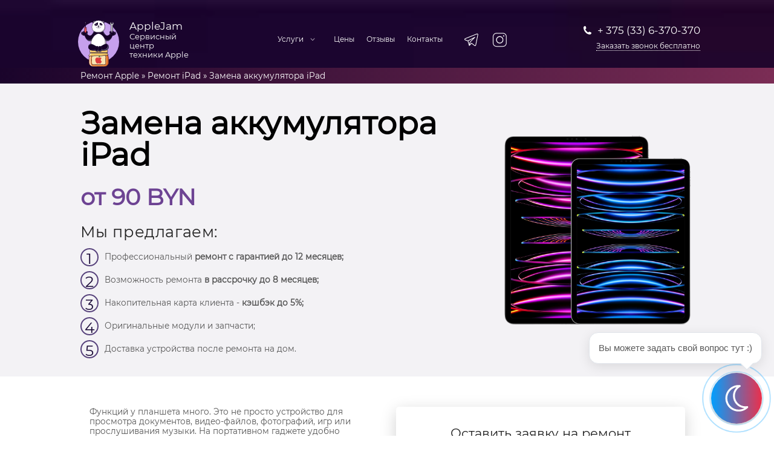

--- FILE ---
content_type: text/html; charset=UTF-8
request_url: https://applejam.by/zamena-batarei-ipad-professionalnyj-podhod-garantii/
body_size: 16515
content:
<!DOCTYPE html>
<html lang="ru">

<head class="1" itemscope itemtype="http://schema.org/WPHeader">
  <meta charset="UTF-8">
  <meta itemprop="headline" content="Замена аккумулятора (батареи) iPad в Минске c гарантией | AppleJam"/>
  <meta itemprop="description" content="Быстрая и качественная Замена аккумулятора (батареи) iPad в Минске c гарантией | AppleJam на новую на выезде или в сервисном центре в Минске. Гарантия до 12 месяцев. Опыт мастеров от 6 лет."/>
  <meta name="google" value="notranslate">
  <meta http-equiv="X-UA-Compatible" content="IE=edge">
  <meta name="robots" content="index, follow" />
  <meta name="msvalidate.01" content="1CE2E3AD63847EE23949BB5FDDEFABCC" />
  <meta name='wmail-verification' content='d194a6e25fdc7ec5f2ffc4bcc3e8cc5a' />
  <!-- <meta http-equiv="content-type" content="text/html; charset=utf-8" /> -->
  <meta name="viewport" content="width=device-width, initial-scale=1" />
  
  
<!-- This site is optimized with the Yoast SEO plugin v9.3 - https://yoast.com/wordpress/plugins/seo/ -->
<title>Замена аккумулятора (батареи) iPad в Минске c гарантией | AppleJam</title><link rel="stylesheet" href="https://applejam.by/wp-content/cache/min/1/df0b730ba4bd31c75f7c86751de951ae.css" media="all" data-minify="1" />
<meta name="description" content="Быстрая замена АКБ iPad с гарантией до 12 месяцев. Находимся рядом со ст.м. Октябрьская, Немига и Купаловская. Заходите!"/>
<link rel="canonical" href="https://applejam.by/zamena-batarei-ipad-professionalnyj-podhod-garantii/" />
<meta property="og:locale" content="ru_RU" />
<meta property="og:type" content="article" />
<meta property="og:title" content="Замена аккумулятора (батареи) iPad в Минске c гарантией | AppleJam" />
<meta property="og:description" content="Быстрая замена АКБ iPad с гарантией до 12 месяцев. Находимся рядом со ст.м. Октябрьская, Немига и Купаловская. Заходите!" />
<meta property="og:url" content="https://applejam.by/zamena-batarei-ipad-professionalnyj-podhod-garantii/" />
<meta property="og:site_name" content="Ремонт iPhone, MacBook и Ipad по низкой цене в сервисном центре Apple в Минске" />
<meta property="article:publisher" content="https://www.facebook.com/applejamby/" />
<meta property="article:section" content="Ремонт iPad" />
<meta property="article:published_time" content="2018-04-29T15:21:13+00:00" />
<meta property="article:modified_time" content="2025-02-14T08:42:31+00:00" />
<meta property="og:updated_time" content="2025-02-14T08:42:31+00:00" />
<meta name="twitter:card" content="summary" />
<meta name="twitter:description" content="Быстрая замена АКБ iPad с гарантией до 12 месяцев. Находимся рядом со ст.м. Октябрьская, Немига и Купаловская. Заходите!" />
<meta name="twitter:title" content="Замена аккумулятора (батареи) iPad в Минске c гарантией | AppleJam" />
<script type='application/ld+json'>{"@context":"https://schema.org","@type":"Organization","url":"https://applejam.by/","sameAs":["https://www.facebook.com/applejamby/","https://www.instagram.com/applejam_by/"],"@id":"https://applejam.by/#organization","name":"AppleJam","logo":"https://applejam.by/wp-content/uploads/2018/06/logo2.png"}</script>
<script type='application/ld+json'>{"@context":"https://schema.org","@type":"BreadcrumbList","itemListElement":[{"@type":"ListItem","position":1,"item":{"@id":"https://applejam.by/","name":"\u0420\u0435\u043c\u043e\u043d\u0442 Apple"}},{"@type":"ListItem","position":2,"item":{"@id":"https://applejam.by/ipad/","name":"\u0420\u0435\u043c\u043e\u043d\u0442 iPad"}},{"@type":"ListItem","position":3,"item":{"@id":"https://applejam.by/zamena-batarei-ipad-professionalnyj-podhod-garantii/","name":"\u0417\u0430\u043c\u0435\u043d\u0430 \u0430\u043a\u043a\u0443\u043c\u0443\u043b\u044f\u0442\u043e\u0440\u0430 iPad"}}]}</script>
<!-- / Yoast SEO plugin. -->

<link href='https://fonts.gstatic.com' crossorigin rel='preconnect' />


<script type='text/javascript' src='https://applejam.by/wp-includes/js/jquery/jquery.js'></script>
<script type='text/javascript' src='https://applejam.by/wp-includes/js/jquery/jquery-migrate.min.js'></script>

        <style>
            section#testimonials{
                margin-top: 100px;
            }

            @media (max-width:767px){
                section#testimonials{
                    margin-top: 60px;
                }
            }
        </style>
    <link rel="icon" href="https://applejam.by/wp-content/uploads/2018/04/cropped-android-icon-192x192-32x32.png" sizes="32x32" />
<link rel="icon" href="https://applejam.by/wp-content/uploads/2018/04/cropped-android-icon-192x192-192x192.png" sizes="192x192" />
<link rel="apple-touch-icon-precomposed" href="https://applejam.by/wp-content/uploads/2018/04/cropped-android-icon-192x192-180x180.png" />
<meta name="msapplication-TileImage" content="https://applejam.by/wp-content/uploads/2018/04/cropped-android-icon-192x192-270x270.png" />
<noscript><style id="rocket-lazyload-nojs-css">.rll-youtube-player, [data-lazy-src]{display:none !important;}</style></noscript>  <script>
    (function(w, d, s, l, i) {
      w[l] = w[l] || [];
      w[l].push({
        'gtm.start': new Date().getTime(),
        event: 'gtm.js'
      });
      var f = d.getElementsByTagName(s)[0],
        j = d.createElement(s),
        dl = l != 'dataLayer' ? '&l=' + l : '';
      j.async = true;
      j.src = 'https://www.googletagmanager.com/gtm.js?id=' + i + dl;
      f.parentNode.insertBefore(j, f);
    })(window, document, 'script', 'dataLayer', 'GTM-PTNPHFC');
  </script>
  <link href="/manifest.json" rel="manifest">
  <meta content="telephone=no" name="format-detection">
  <meta name="yandex-verification" content="3259198f3c298f01" />
  <meta name="google-site-verification" content="YdqAPq6CdxG8yyPJ_WIUuWTMmR9GYz6o9Pt91deBacU" />
  
  
      <!-- Begin Talk-Me {literal} -->
 <script>
    (function(){(function c(d,w,m,i) {
        window.supportAPIMethod = m;
        var s = d.createElement('script');
        s.id = 'supportScript'; 
        var id = '6136b2903ad4c2257354c99f5406adb6';
        s.src = (!i ? 'https://lcab.talk-me.ru/support/support.js' : 'https://static.site-chat.me/support/support.int.js') + '?h=' + id;
        s.onerror = i ? undefined : function(){c(d,w,m,true)};
        w[m] = w[m] ? w[m] : function(){(w[m].q = w[m].q ? w[m].q : []).push(arguments);};
        (d.head ? d.head : d.body).appendChild(s);
    })(document,window,'TalkMe')})();
</script> 
<!-- {/literal} End Talk-Me -->

<script type='application/ld+json'> 
{
  "@context": "http://www.schema.org",
  "@type": "Organization",
  "@id": "https://applejam.by/contacts/",
  "name": "Applejam",
  "@alternateName":"Эплджем",
  "url": "https://applejam.by",
  "logo": "https://applejam.by/wp-content/themes/jam/img/logo2.svg",
  "description": "Быстрый ремонт Iphone, Ipad, iMac, Macbook, AppleWatch в центре Минска. Выездной ремонт. Гарантия на ремонт до 12 месяцев.",
  "address": {
    "@type": "PostalAddress",
    "streetAddress": "Карла Маркса 25",
    "addressLocality": "Минск",
    "addressRegion": "Минская область",
    "postalCode": "220030",
    "addressCountry": "Беларусь"
  },
  "contactPoint": {
    "@type": "ContactPoint",
    "telephone": "+ 375 (33) 6-370-370",
    "contactType": "customer service"
  },
  "sameAs": [
        "https://www.instagram.com/applejam_by/", "https://vk.com/applejam_by"
      ]
}
 </script>
  <style>
    .social li {
      margin: 10px;
      display: inline-block;
    }

    .copy {
      margin-top: 35px;
    }

    @media only screen and (max-width: 1200px) {
      .comp {
        display: none;
      }
    }
  </style>
  <!-- Facebook Pixel Code -->
  <script data-rocketlazyloadscript='[data-uri]' ></script>

  <!-- End Facebook Pixel Code -->
  <meta name="p:domain_verify" content="fb0fce5cbaba203eed475ca3f93cc4f8" />
  <!-- Google Tag Manager -->
  <script>
    (function(w, d, s, l, i) {
      w[l] = w[l] || [];
      w[l].push({
        'gtm.start': new Date().getTime(),
        event: 'gtm.js'
      });
      var f = d.getElementsByTagName(s)[0],
        j = d.createElement(s),
        dl = l != 'dataLayer' ? '&l=' + l : '';
      j.async = true;
      j.src =
        'https://www.googletagmanager.com/gtm.js?id=' + i + dl;
      f.parentNode.insertBefore(j, f);
    })(window, document, 'script', 'dataLayer', 'GTM-PTNPHFC');
  </script>
  <!-- End Google Tag Manager -->
  <!-- Yandex.Metrika counter -->
  <script type="text/javascript">
    (function(m, e, t, r, i, k, a) {
      m[i] = m[i] || function() {
        (m[i].a = m[i].a || []).push(arguments)
      };
      m[i].l = 1 * new Date();
      k = e.createElement(t), a = e.getElementsByTagName(t)[0], k.async = 1, k.src = r, a.parentNode.insertBefore(k, a)
    })
    (window, document, "script", "https://cdn.jsdelivr.net/npm/yandex-metrica-watch/tag.js", "ym");

    ym(43903319, "init", {
      clickmap: true,
      trackLinks: true,
      accurateTrackBounce: true,
      webvisor: true
    });
  </script>
  <noscript>
    <div><img src="https://mc.yandex.ru/watch/43903319" style="position:absolute; left:-9999px;" alt="" /></div>
  </noscript>
  <!-- /Yandex.Metrika counter -->
  
  
  

  
  
 
</head>

<body data-rsssl=1>
  <!-- Google Tag Manager (noscript) -->
  <noscript><iframe src="https://www.googletagmanager.com/ns.html?id=GTM-PTNPHFC" height="0" width="0" style="display:none;visibility:hidden"></iframe></noscript>
  <!-- End Google Tag Manager (noscript) -->
  <noscript>
    <img height="1" width="1" src="https://www.facebook.com/tr?id=397821561228202&ev=PageView
&noscript=1">
  </noscript>
  <header class="header">
    <nav itemscope itemtype="http://schema.org/SiteNavigationElement" class="navigation">
      <div class="site_brand">
        <button class="navbar-toggle btn_toggle" data-target="#myNavbar" data-toggle="collapse" type="button"><span class="icon-bar"></span><span class="icon-bar"></span><span class="icon-bar"></span></button><a class="logo" href="/"><img alt="" style="max-width: 130px;" class="img-responsive logoimg" src="data:image/svg+xml,%3Csvg%20xmlns='http://www.w3.org/2000/svg'%20viewBox='0%200%200%200'%3E%3C/svg%3E" data-lazy-src="/wp-content/themes/jam/img/logo2.svg"><noscript><img alt="" style="max-width: 130px;" class="img-responsive logoimg" src="/wp-content/themes/jam/img/logo2.svg"></noscript></a>
        <div class="logotext">
          <div class="big extra">
            AppleJam
          </div>
          <div class="text">
            <p>Сервисный центр<br>
              техники Apple</p>
          </div>
        </div><a class="hidden-lg phoned" href="tel:+375336370370" rel="nofollow"><img alt="" src="data:image/svg+xml,%3Csvg%20xmlns='http://www.w3.org/2000/svg'%20viewBox='0%200%200%200'%3E%3C/svg%3E" data-lazy-src="/wp-content/themes/jam/img/phone.svg"><noscript><img alt="" src="/wp-content/themes/jam/img/phone.svg"></noscript><span>+ 375 (33) 6-370-370</span></a>
      </div><!-- site_brand-->
      <div class="collapse navbar-collapse toggle_menu" id="myNavbar">
                  <ul itemprop="about" itemscope itemtype="http://schema.org/ItemList" class="menu">
            <li itemprop="itemListElement" itemscope itemtype="http://schema.org/ItemList"  class="haveSubMenu">
              <a class="menu-item-parent">Услуги</a>
              <span class="hiddenspan" onclick="eventOpenListMain(this)"></span>
                <ul itemprop="itemListElement" itemscope itemtype="http://schema.org/ItemList" class="haveSubMenu_dropdown haveSubMenu">
                    <li itemprop="itemListElement" itemscope itemtype="http://schema.org/ItemList" class="mobtoogle">
                        <a itemprop="url" href="/iphone/" class="submenu-link">Ремонт iPhone</a>
                          <span class="hiddenspan" onclick="eventOpenList(this)"></span>
                          <ul itemprop="itemListElement" itemscope itemtype="http://schema.org/ItemList" class="submenu">
                              <div class="row subsmn">
                                  <div class="col-6">
                                    <li itemprop="itemListElement" itemscope itemtype="http://schema.org/ItemList"><a itemprop="url" href="/iphone/iphone-5/">iPhone 5</a></li>
                                    <li itemprop="itemListElement" itemscope itemtype="http://schema.org/ItemList"><a itemprop="url" href="https://applejam.by/iphone/iphone-5c/">iPhone 5C</a></li>
                                    <li itemprop="itemListElement" itemscope itemtype="http://schema.org/ItemList"><a itemprop="url" href="https://applejam.by/iphone/iphone-5s/">iPhone 5S</a></li>
                                    <li itemprop="itemListElement" itemscope itemtype="http://schema.org/ItemList"><a itemprop="url" href="https://applejam.by/iphone/iphone-se/">iPhone SE</a></li>
                                    <li itemprop="itemListElement" itemscope itemtype="http://schema.org/ItemList"><a itemprop="url" href="https://applejam.by/iphone/iphone-6/">iPhone 6</a></li>
                                    <li itemprop="itemListElement" itemscope itemtype="http://schema.org/ItemList"><a itemprop="url" href="https://applejam.by/iphone/iphone-6-plus/">iPhone 6 Plus</a></li>
                                    <li itemprop="itemListElement" itemscope itemtype="http://schema.org/ItemList"><a itemprop="url" href="https://applejam.by/iphone/iphone-6s/">iPhone 6S</a></li>
                                    <li itemprop="itemListElement" itemscope itemtype="http://schema.org/ItemList"><a itemprop="url" href="https://applejam.by/iphone/iphone-6s-plus/">iPhone 6S Plus</a></li>
                                    <li itemprop="itemListElement" itemscope itemtype="http://schema.org/ItemList"><a itemprop="url" href="https://applejam.by/iphone/iphone-7/">iPhone 7</a></li>
                                    <li itemprop="itemListElement" itemscope itemtype="http://schema.org/ItemList"><a itemprop="url" href="https://applejam.by/iphone/iphone-7-plus/">iPhone 7 Plus</a></li>
                                    <li itemprop="itemListElement" itemscope itemtype="http://schema.org/ItemList"><a itemprop="url" href="https://applejam.by/iphone/iphone-8/">iPhone 8</a></li>
                                    <li itemprop="itemListElement" itemscope itemtype="http://schema.org/ItemList"><a itemprop="url" href="https://applejam.by/iphone/iphone-8-plus/">iPhone 8 Plus</a></li>
                                    <li itemprop="itemListElement" itemscope itemtype="http://schema.org/ItemList"><a itemprop="url" href="https://applejam.by/iphone/iphone-se-2020/">iPhone SE 2020</a></li>
                                    <li itemprop="itemListElement" itemscope itemtype="http://schema.org/ItemList"><a itemprop="url" href="https://applejam.by/iphone/iphone-xr/">iPhone XR</a></li>
                                    <li itemprop="itemListElement" itemscope itemtype="http://schema.org/ItemList"><a itemprop="url" href="https://applejam.by/iphone/iphone-x/">iPhone X</a></li>
                                    <li itemprop="itemListElement" itemscope itemtype="http://schema.org/ItemList"><a itemprop="url" href="https://applejam.by/iphone/iphone-xs/">iPhone XS</a></li>
                                    <li itemprop="itemListElement" itemscope itemtype="http://schema.org/ItemList"><a itemprop="url" href="https://applejam.by/iphone/iphone-xs-max/">iPhone XS Max</a></li>
                                    <li itemprop="itemListElement" itemscope itemtype="http://schema.org/ItemList"><a itemprop="url" href="https://applejam.by/iphone/iphone-11/">iPhone 11</a></li>
                                    <li itemprop="itemListElement" itemscope itemtype="http://schema.org/ItemList"><a itemprop="url" href="https://applejam.by/iphone/iphone-11-pro/">iPhone 11 Pro</a></li>
                                    </div>
                                <div class="col-6">
                                    <li itemprop="itemListElement" itemscope itemtype="http://schema.org/ItemList"><a itemprop="url" href="https://applejam.by/iphone/iphone-11-pro-max/">iPhone 11 Pro Max</a></li>
                                    <li itemprop="itemListElement" itemscope itemtype="http://schema.org/ItemList"><a itemprop="url" href="https://applejam.by/iphone/iphone-12-mini/">iPhone 12 Mini</a></li>
                                    <li itemprop="itemListElement" itemscope itemtype="http://schema.org/ItemList"><a itemprop="url" href="https://applejam.by/iphone/iphone-12/">iPhone 12</a></li>
                                    <li itemprop="itemListElement" itemscope itemtype="http://schema.org/ItemList"><a itemprop="url" href="https://applejam.by/iphone/iphone-12-pro/">iPhone 12 Pro</a></li>
                                    <li itemprop="itemListElement" itemscope itemtype="http://schema.org/ItemList"><a itemprop="url" href="https://applejam.by/iphone/iphone-12-pro-max/">iPhone 12 Pro Max</a></li>
                                    <li itemprop="itemListElement" itemscope itemtype="http://schema.org/ItemList"><a itemprop="url" href="https://applejam.by/iphone/iphone-13-mini/">iPhone 13 Mini</a></li>
                                    <li itemprop="itemListElement" itemscope itemtype="http://schema.org/ItemList"><a itemprop="url" href="https://applejam.by/iphone/iphone-13/">iPhone 13</a></li>
                                    <li itemprop="itemListElement" itemscope itemtype="http://schema.org/ItemList"><a itemprop="url" href="https://applejam.by/iphone/iphone-13-pro/">iPhone 13 Pro</a></li>
                                    <li itemprop="itemListElement" itemscope itemtype="http://schema.org/ItemList"><a itemprop="url" href="https://applejam.by/iphone/iphone-13-pro-max/">iPhone 13 Pro Max</a></li>
                                    <li itemprop="itemListElement" itemscope itemtype="http://schema.org/ItemList"><a itemprop="url" href="https://applejam.by/iphone/iphone-14/">iPhone 14</a></li>
                                    <li itemprop="itemListElement" itemscope itemtype="http://schema.org/ItemList"><a itemprop="url" href="https://applejam.by/iphone/iphone-14-plus/">iPhone 14 Plus</a></li>
                                    <li itemprop="itemListElement" itemscope itemtype="http://schema.org/ItemList"><a itemprop="url" href="https://applejam.by/iphone/iphone-14-pro/">iPhone 14 Pro</a></li>
                                    <li itemprop="itemListElement" itemscope itemtype="http://schema.org/ItemList"><a itemprop="url" href="https://applejam.by/iphone/iphone-14-pro-max/">iPhone 14 Pro Max</a></li>
                                    <li itemprop="itemListElement" itemscope itemtype="http://schema.org/ItemList"><a itemprop="url" href="https://applejam.by/iphone/iphone-15/">iPhone 15</a></li>
                                    <li itemprop="itemListElement" itemscope itemtype="http://schema.org/ItemList"><a itemprop="url" href="https://applejam.by/iphone/iphone-15-plus/">iPhone 15 Plus</a></li>
                                    <li itemprop="itemListElement" itemscope itemtype="http://schema.org/ItemList"><a itemprop="url" href="https://applejam.by/iphone/iphone-15-pro/">iPhone 15 Pro</a></li>
                                    <li itemprop="itemListElement" itemscope itemtype="http://schema.org/ItemList"><a itemprop="url" href="https://applejam.by/iphone/iphone-15-pro-max/">iPhone 15 Pro Max</a></li>
                                    <li itemprop="itemListElement" itemscope itemtype="http://schema.org/ItemList"><a itemprop="url" href="https://applejam.by/iphone/remont-iphone-16/">iPhone 16</a></li>
                                    <li itemprop="itemListElement" itemscope itemtype="http://schema.org/ItemList"><a itemprop="url" href="https://applejam.by/iphone/remont-iphone-16-plus/">iPhone 16 Plus</a></li>
                                    <li itemprop="itemListElement" itemscope itemtype="http://schema.org/ItemList"><a itemprop="url" href="https://applejam.by/iphone/remont-iphone-16-e/">iPhone 16 e</a></li>
                                    <li itemprop="itemListElement" itemscope itemtype="http://schema.org/ItemList"><a itemprop="url" href="https://applejam.by/iphone/remont-iphone-16-pro/">iPhone 16 Pro</a></li>
                                    <li itemprop="itemListElement" itemscope itemtype="http://schema.org/ItemList"><a itemprop="url" href="https://applejam.by/iphone/remont-iphone-16-pro-max/">iPhone 16 Pro Max</a></li>
                                </div>
                              </div>
                          </ul>
                      </li>
                      <li itemprop="itemListElement" itemscope itemtype="http://schema.org/ItemList" class="mobtoogle">
                          <a itemprop="url" href="/ipad/" class="submenu-link">Ремонт iPad</a>
                          <span class="hiddenspan" onclick="eventOpenList(this)"></span>
                          <ul itemprop="itemListElement" itemscope itemtype="http://schema.org/ItemList" class="submenu">
                              <div class="row subsmn">
                                  <div class="col-6">
                                    <li itemprop="itemListElement" itemscope itemtype="http://schema.org/ItemList"><a itemprop="url" href="https://applejam.by/ipad/ipad-2/">iPad 2</a></li>
                                    <li itemprop="itemListElement" itemscope itemtype="http://schema.org/ItemList"><a itemprop="url" href="https://applejam.by/ipad/ipad-3/">iPad 3</a></li>
                                    <li itemprop="itemListElement" itemscope itemtype="http://schema.org/ItemList"><a itemprop="url" href="https://applejam.by/ipad/ipad-4/">iPad 4</a></li>
                                    <li itemprop="itemListElement" itemscope itemtype="http://schema.org/ItemList"><a itemprop="url" href="https://applejam.by/ipad/ipad-5-2017/">iPad 5 (2017)</a></li>
                                    <li itemprop="itemListElement" itemscope itemtype="http://schema.org/ItemList"><a itemprop="url" href="https://applejam.by/ipad/ipad-6-2018/">iPad 6 (2018)</a></li>
                                    <li itemprop="itemListElement" itemscope itemtype="http://schema.org/ItemList">><a itemprop="url" href="https://applejam.by/ipad/ipad-7-2019/">iPad 7 (2019)</a></li>
                                    <li itemprop="itemListElement" itemscope itemtype="http://schema.org/ItemList"><a itemprop="url" href="https://applejam.by/ipad/ipad-8-2020/">iPad 8 (2020)</a></li>
                                    <li itemprop="itemListElement" itemscope itemtype="http://schema.org/ItemList"><a itemprop="url" href="https://applejam.by/ipad/ipad-9-2021/">iPad 9 (2021)</a></li>
                                    <li itemprop="itemListElement" itemscope itemtype="http://schema.org/ItemList"><a itemprop="url" href="https://applejam.by/ipad/ipad-10-2022/">iPad 10 (2022)</a></li>
                                    <li itemprop="itemListElement" itemscope itemtype="http://schema.org/ItemList"><a itemprop="url" href="https://applejam.by/ipad/ipad-air/">iPad Air</a></li>
                                    <li itemprop="itemListElement" itemscope itemtype="http://schema.org/ItemList"><a itemprop="url" href="https://applejam.by/ipad/ipad-air-2/">iPad Air 2</a></li>
                                    <li itemprop="itemListElement" itemscope itemtype="http://schema.org/ItemList"><a itemprop="url" href="https://applejam.by/ipad/ipad-air-3/">iPad Air 3</a></li>
                                    <li itemprop="itemListElement" itemscope itemtype="http://schema.org/ItemList"><a itemprop="url" href="https://applejam.by/ipad/ipad-air-4/">iPad Air 4</a></li>
                                    <li itemprop="itemListElement" itemscope itemtype="http://schema.org/ItemList"><a itemprop="url" href="https://applejam.by/ipad/ipad-air-5/">iPad Air 5</a></li>
                                    <li itemprop="itemListElement" itemscope itemtype="http://schema.org/ItemList"><a itemprop="url" href="https://applejam.by/ipad/ipad-mini/">iPad Mini</a></li>
                                    <li itemprop="itemListElement" itemscope itemtype="http://schema.org/ItemList"><a itemprop="url" href="https://applejam.by/ipad/ipad-mini-2/">iPad Mini 2</a></li>
                                    <li itemprop="itemListElement" itemscope itemtype="http://schema.org/ItemList"><a itemprop="url" href="https://applejam.by/ipad/ipad-mini-3/">iPad Mini 3</a></li>
                                </div>
                                <div class="col-6">
                                    <li itemprop="itemListElement" itemscope itemtype="http://schema.org/ItemList"><a itemprop="url" href="https://applejam.by/ipad/ipad-mini-4/">iPad Mini 4</a></li>
                                    <li itemprop="itemListElement" itemscope itemtype="http://schema.org/ItemList"><a itemprop="url" href="https://applejam.by/ipad/ipad-mini-5/">iPad Mini 5</a></li>
                                    <li itemprop="itemListElement" itemscope itemtype="http://schema.org/ItemList"><a itemprop="url" href="https://applejam.by/ipad/ipad-mini-6/">iPad Mini 6</a></li>
                                    <li itemprop="itemListElement" itemscope itemtype="http://schema.org/ItemList"><a itemprop="url" href="https://applejam.by/ipad/ipad-pro-9/">iPad Pro 9.7</a></li>
                                    <li itemprop="itemListElement" itemscope itemtype="http://schema.org/ItemList"><a itemprop="url" href="https://applejam.by/ipad/ipad-pro-10/">iPad Pro 10.5</a></li>
                                    <li itemprop="itemListElement" itemscope itemtype="http://schema.org/ItemList"><a itemprop="url" href="https://applejam.by/ipad/ipad-pro-11-1/">iPad Pro 11" (1 Gen)</a></li>
                                    <li itemprop="itemListElement" itemscope itemtype="http://schema.org/ItemList"><a itemprop="url" href="https://applejam.by/ipad/ipad-pro-11-2/">iPad Pro 11" (2 Gen)</a></li>
                                    <li itemprop="itemListElement" itemscope itemtype="http://schema.org/ItemList"><a itemprop="url" href="https://applejam.by/ipad/ipad-pro-11-3/">iPad Pro 11" (3 Gen)</a></li>
                                    <li itemprop="itemListElement" itemscope itemtype="http://schema.org/ItemList"><a itemprop="url" href="https://applejam.by/ipad/ipad-pro-11-4/">iPad Pro 11" (4 Gen)</a></li>
                                    <li itemprop="itemListElement" itemscope itemtype="http://schema.org/ItemList"><a itemprop="url" href="https://applejam.by/ipad/ipad-pro-12-1/">iPad Pro 12.9" (1 Gen)</a></li>
                                    <li itemprop="itemListElement" itemscope itemtype="http://schema.org/ItemList"><a itemprop="url" href="https://applejam.by/ipad/ipad-pro-12-2/">iPad Pro 12.9" (2 Gen)</a></li>
                                    <li itemprop="itemListElement" itemscope itemtype="http://schema.org/ItemList"><a itemprop="url" href="https://applejam.by/ipad/ipad-pro-12-3/">iPad Pro 12.9" (3 Gen)</a></li>
                                    <li itemprop="itemListElement" itemscope itemtype="http://schema.org/ItemList"><a itemprop="url" href="https://applejam.by/ipad/ipad-pro-12-4/">iPad Pro 12.9" (4 Gen)</a></li>
                                    <li itemprop="itemListElement" itemscope itemtype="http://schema.org/ItemList"><a itemprop="url" href="https://applejam.by/ipad/ipad-pro-12-5/">iPad Pro 12.9" (5 Gen)</a></li>
                                    <li itemprop="itemListElement" itemscope itemtype="http://schema.org/ItemList"><a itemprop="url" href="https://applejam.by/ipad/ipad-pro-12-6/">iPad Pro 12.9" (6 Gen)</a></li>
                                </div>
                              </div>
                          </ul>
                      </li>
                      <li itemprop="itemListElement" itemscope itemtype="http://schema.org/ItemList" class="mobtoogle">
                          <a itemprop="url" href="/imac/" class="submenu-link">Ремонт iMac</a>
                          <span class="hiddenspan" onclick="eventOpenList(this)"></span>
                          <ul itemprop="itemListElement" itemscope itemtype="http://schema.org/ItemList" class="submenu mrg5">
                              <li itemprop="itemListElement" itemscope itemtype="http://schema.org/ItemList"><a itemprop="url" href="https://applejam.by/imac/imac-21/">iMac 21</a></li>
                              <li itemprop="itemListElement" itemscope itemtype="http://schema.org/ItemList"><a itemprop="url" href="https://applejam.by/imac/imac-27/">iMac 27</a></li>
                          </ul>
                      </li>
                      <li itemprop="itemListElement" itemscope itemtype="http://schema.org/ItemList" class="mobtoogle">
                          <a itemprop="url" href="/macbook/" class="submenu-link">Ремонт MacBook</a>
                          <span class="hiddenspan" onclick="eventOpenList(this)"></span>
                          <ul itemprop="itemListElement" itemscope itemtype="http://schema.org/ItemList" class="submenu">
                              <div class="row subsmn">
                              <div class="col-6">
                            <li itemprop="itemListElement" itemscope itemtype="http://schema.org/ItemList"><a itemprop="url" href="https://applejam.by/macbook/macbook-air-13-a1466/">MacBook Air 13" A1466</a></li>
                            <li itemprop="itemListElement" itemscope itemtype="http://schema.org/ItemList"><a itemprop="url" href="https://applejam.by/macbook/macbook-air-13/">MacBook Air 13" A1932</a></li>
                            <li itemprop="itemListElement" itemscope itemtype="http://schema.org/ItemList"><a itemprop="url" href="https://applejam.by/macbook/macbook-air-13-a2179/">MacBook Air 13" A2179</a></li>
                            <li itemprop="itemListElement" itemscope itemtype="http://schema.org/ItemList"><a itemprop="url" href="https://applejam.by/macbook/macbook-air-13-m1-a2337/">MacBook Air 13" M1 A2337</a></li>
                            <li itemprop="itemListElement" itemscope itemtype="http://schema.org/ItemList"><a itemprop="url" href="https://applejam.by/macbook/macbook-air-13-m2-a2681/">MacBook Air 13" M2 A2681</a></li>
                            <li itemprop="itemListElement" itemscope itemtype="http://schema.org/ItemList">><a itemprop="url" href="https://applejam.by/macbook/macbook-air-15/">MacBook Air 15" M2 A2941</a></li>
                            <li itemprop="itemListElement" itemscope itemtype="http://schema.org/ItemList"><a itemprop="url" href="https://applejam.by/macbook/macbook-pro-13/">MacBook Pro 13" A1502</a></li>
                            <li itemprop="itemListElement" itemscope itemtype="http://schema.org/ItemList"><a itemprop="url" href="https://applejam.by/macbook/macbook-pro-15/">MacBook Pro 15" A1398</a></li>
                            <li itemprop="itemListElement" itemscope itemtype="http://schema.org/ItemList"><a itemprop="url" href="https://applejam.by/macbook/macbook-air-13-a1708/">MacBook Pro 13" A1708</a></li>
                            <li itemprop="itemListElement" itemscope itemtype="http://schema.org/ItemList"><a itemprop="url" href="https://applejam.by/macbook/macbook-air-13-a1706/">MacBook Pro 13" A1706</a></li>
                            </div>
                                <div class="col-6">
                            <li itemprop="itemListElement" itemscope itemtype="http://schema.org/ItemList"><a itemprop="url" href="https://applejam.by/macbook/macbook-pro-15-a1707/">MacBook Pro 15" A1707</a></li>
                            <li itemprop="itemListElement" itemscope itemtype="http://schema.org/ItemList"><a itemprop="url" href="https://applejam.by/macbook/macbook-air-13-a1989/">MacBook Pro 13" A1989</a></li>
                           <li itemprop="itemListElement" itemscope itemtype="http://schema.org/ItemList"><a itemprop="url" href="https://applejam.by/macbook/macbook-pro-15-a1990/">MacBook Pro 15" A1990</a></li>
                            <li itemprop="itemListElement" itemscope itemtype="http://schema.org/ItemList"><a itemprop="url" href="https://applejam.by/macbook/macbook-pro-13-a2159/">MacBook Pro 13" A2159</a></li>
                            <li itemprop="itemListElement" itemscope itemtype="http://schema.org/ItemList"><a itemprop="url" href="https://applejam.by/macbook/macbook-pro-16-a2141/">MacBook Pro 16" A2141</a></li>
                            <li itemprop="itemListElement" itemscope itemtype="http://schema.org/ItemList"><a itemprop="url" href="https://applejam.by/macbook/macbook-pro-13-a2289-a2251/">MacBook Pro 13" A2289/A2251</a></li>
                            <li itemprop="itemListElement" itemscope itemtype="http://schema.org/ItemList"><a itemprop="url" href="https://applejam.by/macbook/macbook-pro-13-a2338/">MacBook Pro 13" A2338</a></li>
                            <li itemprop="itemListElement" itemscope itemtype="http://schema.org/ItemList"><a itemprop="url" href="https://applejam.by/macbook/macbook-pro-14-a2442-a2779/">MacBook Pro 14" A2442/A2779</a></li>
                            <li itemprop="itemListElement" itemscope itemtype="http://schema.org/ItemList"><a itemprop="url" href="https://applejam.by/macbook/macbook-pro-16-a2485-a2780/">MacBook Pro 16" A2485/A2780</a></li> 
                        </div>
                        </div>
                          </ul>
                      </li>
                      <li itemprop="itemListElement" itemscope itemtype="http://schema.org/ItemList" class="mobtoogle">
                          <a itemprop="url" href="/applewatch/" class="submenu-link">Ремонт Apple Watch</a>
                          <span class="hiddenspan" onclick="eventOpenList(this)"></span>
                        <ul class="submenu">
                            <div class="row subsmn">
                                <div class="col-6">
                                    <li itemprop="itemListElement" itemscope itemtype="http://schema.org/ItemList"><a itemprop="url" itemprop="url" href="https://applejam.by/applewatch/series-1/">Series 1</a></li>
                                    <li itemprop="itemListElement" itemscope itemtype="http://schema.org/ItemList"><a itemprop="url" itemprop="url" href="https://applejam.by/applewatch/series-2/">Series 2</a></li>
                                    <li itemprop="itemListElement" itemscope itemtype="http://schema.org/ItemList"><a itemprop="url" itemprop="url" href="https://applejam.by/applewatch/series-3/">Series 3</a></li>
                                    <li itemprop="itemListElement" itemscope itemtype="http://schema.org/ItemList"><a itemprop="url" itemprop="url" href="https://applejam.by/applewatch/series-4/">Series 4</a></li>
                                    <li itemprop="itemListElement" itemscope itemtype="http://schema.org/ItemList"><a itemprop="url" itemprop="url" href="https://applejam.by/applewatch/series-5/">Series 5</a></li>
                                    <li itemprop="itemListElement" itemscope itemtype="http://schema.org/ItemList"><a itemprop="url" itemprop="url" href="https://applejam.by/applewatch/series-se/">Series SE</a></li>
                                    <li itemprop="itemListElement" itemscope itemtype="http://schema.org/ItemList"><a itemprop="url" itemprop="url" href="https://applejam.by/applewatch/series-6/">Series 6</a></li>
                                    <li itemprop="itemListElement" itemscope itemtype="http://schema.org/ItemList"><a itemprop="url" itemprop="url" href="https://applejam.by/applewatch/series-7/">Series 7</a></li>
                                    <li itemprop="itemListElement" itemscope itemtype="http://schema.org/ItemList"><a itemprop="url" itemprop="url" href="https://applejam.by/applewatch/series-8/">Series 8</a></li>
                                    <li itemprop="itemListElement" itemscope itemtype="http://schema.org/ItemList"><a itemprop="url" itemprop="url" href="https://applejam.by/applewatch/series-9/">Series 9</a></li>
                                    <li itemprop="itemListElement" itemscope itemtype="http://schema.org/ItemList"><a itemprop="url" itemprop="url" href="https://applejam.by/applewatch/series-ultra/">Series Ultra</a></li>
                                            </div>
                            </div>
                        </ul>
                      </li>
              </li>
					 <li itemprop="itemListElement" itemscope itemtype="http://schema.org/ItemList" class="mobtoogle">
                        <a itemprop="url" href="/proverka-iphone-pered-pokupkoj/" class="submenu-link submenu-link-custom">Проверка устройства перед покупкой</a>
                        
                        
                    </li>
					<li itemprop="itemListElement" itemscope itemtype="http://schema.org/ItemList" class="mobtoogle">
                        <a itemprop="url" href="/podarochnye-sertifikaty/" class="submenu-link submenu-link-custom">Подарочные сертификаты </a>
                        
                        
                    </li>
                </ul>
            </li>
            <li itemprop="itemListElement" itemscope itemtype="http://schema.org/ItemList">
              <a itemprop="url" href="/#price">Цены</a>
            </li>
            <li itemprop="itemListElement" itemscope itemtype="http://schema.org/ItemList">
              <a itemprop="url" href="#testimonials">Отзывы</a>
            </li>
            <li itemprop="itemListElement" itemscope itemtype="http://schema.org/ItemList">
              <a itemprop="url" href="/contacts/">Контакты</a>
            </li itemprop="itemListElement" itemscope itemtype="http://schema.org/ItemList">
            <li class="soc hidden-xs hidden-sm hidden-md">
              <a  href="https://t.me/Applejam_service_bot" target="_blank" rel="nofollow"><img alt="telegram ico" src="data:image/svg+xml,%3Csvg%20xmlns='http://www.w3.org/2000/svg'%20viewBox='0%200%200%200'%3E%3C/svg%3E" data-lazy-src="/wp-content/themes/jam/img/telegram.svg"><noscript><img alt="telegram ico" src="/wp-content/themes/jam/img/telegram.svg"></noscript></a>
            </li>
            <li class="hidden-xs hidden-sm hidden-md">
              <a href="https://www.instagram.com/applejam_by/" target="_blank" rel="nofollow"><img alt="instagram ico" src="data:image/svg+xml,%3Csvg%20xmlns='http://www.w3.org/2000/svg'%20viewBox='0%200%200%200'%3E%3C/svg%3E" data-lazy-src="/wp-content/themes/jam/img/instagram.svg"><noscript><img alt="instagram ico" src="/wp-content/themes/jam/img/instagram.svg"></noscript></a>
            </li>
          </ul>
          <ul class="social hidden-lg">
            <li>
              <a  href="https://t.me/Applejam_service_bot" target="_blank" rel="nofollow"><img alt="telegram ico" src="data:image/svg+xml,%3Csvg%20xmlns='http://www.w3.org/2000/svg'%20viewBox='0%200%200%200'%3E%3C/svg%3E" data-lazy-src="/wp-content/themes/jam/img/telegram.svg"><noscript><img alt="telegram ico" src="/wp-content/themes/jam/img/telegram.svg"></noscript></a>
            </li>
            <li>
              <a href="https://www.instagram.com/applejam_by/" target="_blank"><img alt="instagram ico" src="data:image/svg+xml,%3Csvg%20xmlns='http://www.w3.org/2000/svg'%20viewBox='0%200%200%200'%3E%3C/svg%3E" data-lazy-src="/wp-content/themes/jam/img/insta.svg"><noscript><img alt="instagram ico" src="/wp-content/themes/jam/img/insta.svg"></noscript></a>
            </li>
          </ul>
                <ul class="phone hidden-xs hidden-sm hidden-md">
          <li>
            <a href="tel:+375336370370"><img alt="" src="data:image/svg+xml,%3Csvg%20xmlns='http://www.w3.org/2000/svg'%20viewBox='0%200%200%200'%3E%3C/svg%3E" data-lazy-src="/wp-content/themes/jam/img/phone.svg"><noscript><img alt="" src="/wp-content/themes/jam/img/phone.svg"></noscript><span>+ 375 (33) 6-370-370</span></a>
          </li>
          <li>
            <a href="#">
              <p data-target="#modal1" data-toggle="modal">Заказать звонок бесплатно</p>
            </a>
          </li>
        </ul>
      </div><!-- toggle_menu-->
    </nav>
    <style>
      .h_main__title {
        display: flex;
        color: #fff;
        line-height: 40px;
        margin-top: 90px;
        font-size: 30px;
      }
      @media (max-width:740px){
        .h_main__title {
          font-size: 19px;
        }
      }
      header{
        height:auto !important;
        background: url("/wp-content/themes/jam/img/bg1.jpg") 0% 0% / 800% !important;
      }
    </style>

    <!-- <div class="container">
      <div class="h_main row">
        <div class="col-xs-12">
          <h1>Срочный ремонт техники Apple</h1> это было скрыто изначально до меня
          <span class="h_main__title">Срочный ремонт техники Apple</span>
          <p>при Вас, на выезде* или в сервисном<br>
            центре <span class="bold">с гарантией до 12 месяцев.</span></p>
          <div class="desc">
            Бесплатная диагностика поломки<br>
            даже при отказе от ремонта.<br>
            Инженеры с опытом от 6 лет.
          </div>
          <div class="add_serv">
            <a class="callback2" data-target="#modal2" data-toggle="modal"><span>* Срочный вызов в любую точку города</span><img alt="" src="data:image/svg+xml,%3Csvg%20xmlns='http://www.w3.org/2000/svg'%20viewBox='0%200%200%200'%3E%3C/svg%3E" data-lazy-src="/wp-content/themes/jam/img/arr_r.svg"><noscript><img alt="" src="/wp-content/themes/jam/img/arr_r.svg"></noscript></a>
            <p>Среднее время ремонта 15-30 минут</p>
          </div>
        </div>
      </div>
    </div>
    <div class="mouse">
      <div class="border">
        <div class="dot"></div>
      </div>
    </div> -->


  </header><!-- header-->

<ul class="mmenu__list" style="display: none;">
    <li class="mmenu__parent" itemprop="about" itemscope itemtype="http://schema.org/ItemList">
        <a href="https://applejam.by#price" class="mmenu__item" itemprop="url">
            <span itemprop="name">Ремонт</span>
        </a>
        <ul class="mmenu__list2">
                            <li itemprop="itemListElement" itemscope="" itemtype="https://schema.org/ListItem">
                    <a href="https://applejam.by/ipad/ipad-2/" class="mmenu__item" itemprop="url">
                        <span itemprop="name">
                            Ремонт iPad 2                        </span>
                    </a>
                </li>
                            <li itemprop="itemListElement" itemscope="" itemtype="https://schema.org/ListItem">
                    <a href="https://applejam.by/ipad/ipad-3/" class="mmenu__item" itemprop="url">
                        <span itemprop="name">
                            Ремонт iPad 3                        </span>
                    </a>
                </li>
                            <li itemprop="itemListElement" itemscope="" itemtype="https://schema.org/ListItem">
                    <a href="https://applejam.by/ipad/ipad-4/" class="mmenu__item" itemprop="url">
                        <span itemprop="name">
                            Ремонт iPad 4                        </span>
                    </a>
                </li>
                            <li itemprop="itemListElement" itemscope="" itemtype="https://schema.org/ListItem">
                    <a href="https://applejam.by/ipad/ipad-5-2017/" class="mmenu__item" itemprop="url">
                        <span itemprop="name">
                            Ремонт iPad 5 (2017)                        </span>
                    </a>
                </li>
                            <li itemprop="itemListElement" itemscope="" itemtype="https://schema.org/ListItem">
                    <a href="https://applejam.by/ipad/ipad-6-2018/" class="mmenu__item" itemprop="url">
                        <span itemprop="name">
                            Ремонт iPad 6                        </span>
                    </a>
                </li>
                            <li itemprop="itemListElement" itemscope="" itemtype="https://schema.org/ListItem">
                    <a href="https://applejam.by/ipad/ipad-7-2019/" class="mmenu__item" itemprop="url">
                        <span itemprop="name">
                            Ремонт iPad 7                        </span>
                    </a>
                </li>
                            <li itemprop="itemListElement" itemscope="" itemtype="https://schema.org/ListItem">
                    <a href="https://applejam.by/ipad/ipad-8-2020/" class="mmenu__item" itemprop="url">
                        <span itemprop="name">
                            Ремонт iPad 8                        </span>
                    </a>
                </li>
                            <li itemprop="itemListElement" itemscope="" itemtype="https://schema.org/ListItem">
                    <a href="https://applejam.by/ipad/ipad-9-2021/" class="mmenu__item" itemprop="url">
                        <span itemprop="name">
                            Ремонт iPad 9                        </span>
                    </a>
                </li>
                            <li itemprop="itemListElement" itemscope="" itemtype="https://schema.org/ListItem">
                    <a href="https://applejam.by/ipad/ipad-10-2022/" class="mmenu__item" itemprop="url">
                        <span itemprop="name">
                            Ремонт iPad 10                        </span>
                    </a>
                </li>
                            <li itemprop="itemListElement" itemscope="" itemtype="https://schema.org/ListItem">
                    <a href="https://applejam.by/ipad/ipad-air/" class="mmenu__item" itemprop="url">
                        <span itemprop="name">
                            Ремонт iPad Air                        </span>
                    </a>
                </li>
                            <li itemprop="itemListElement" itemscope="" itemtype="https://schema.org/ListItem">
                    <a href="https://applejam.by/ipad/ipad-air-2/" class="mmenu__item" itemprop="url">
                        <span itemprop="name">
                            Ремонт iPad Air 2                        </span>
                    </a>
                </li>
                            <li itemprop="itemListElement" itemscope="" itemtype="https://schema.org/ListItem">
                    <a href="https://applejam.by/ipad/ipad-air-3/" class="mmenu__item" itemprop="url">
                        <span itemprop="name">
                            Ремонт iPad Air 3                        </span>
                    </a>
                </li>
                            <li itemprop="itemListElement" itemscope="" itemtype="https://schema.org/ListItem">
                    <a href="https://applejam.by/ipad/ipad-air-4/" class="mmenu__item" itemprop="url">
                        <span itemprop="name">
                            Ремонт iPad Air 4                        </span>
                    </a>
                </li>
                            <li itemprop="itemListElement" itemscope="" itemtype="https://schema.org/ListItem">
                    <a href="https://applejam.by/ipad/ipad-air-5/" class="mmenu__item" itemprop="url">
                        <span itemprop="name">
                            Ремонт iPad Air 5                        </span>
                    </a>
                </li>
                            <li itemprop="itemListElement" itemscope="" itemtype="https://schema.org/ListItem">
                    <a href="https://applejam.by/ipad/ipad-mini/" class="mmenu__item" itemprop="url">
                        <span itemprop="name">
                            Ремонт iPad Mini                        </span>
                    </a>
                </li>
                            <li itemprop="itemListElement" itemscope="" itemtype="https://schema.org/ListItem">
                    <a href="https://applejam.by/ipad/ipad-mini-2/" class="mmenu__item" itemprop="url">
                        <span itemprop="name">
                            Ремонт iPad Mini 2                        </span>
                    </a>
                </li>
                            <li itemprop="itemListElement" itemscope="" itemtype="https://schema.org/ListItem">
                    <a href="https://applejam.by/ipad/ipad-mini-3/" class="mmenu__item" itemprop="url">
                        <span itemprop="name">
                            Ремонт iPad Mini 3                        </span>
                    </a>
                </li>
                            <li itemprop="itemListElement" itemscope="" itemtype="https://schema.org/ListItem">
                    <a href="https://applejam.by/ipad/ipad-mini-4/" class="mmenu__item" itemprop="url">
                        <span itemprop="name">
                            Ремонт iPad Mini 4                        </span>
                    </a>
                </li>
                            <li itemprop="itemListElement" itemscope="" itemtype="https://schema.org/ListItem">
                    <a href="https://applejam.by/ipad/ipad-mini-5/" class="mmenu__item" itemprop="url">
                        <span itemprop="name">
                            Ремонт iPad Mini 5                        </span>
                    </a>
                </li>
                            <li itemprop="itemListElement" itemscope="" itemtype="https://schema.org/ListItem">
                    <a href="https://applejam.by/ipad/ipad-mini-6/" class="mmenu__item" itemprop="url">
                        <span itemprop="name">
                            Ремонт iPad Mini 6                        </span>
                    </a>
                </li>
                            <li itemprop="itemListElement" itemscope="" itemtype="https://schema.org/ListItem">
                    <a href="https://applejam.by/ipad/ipad-pro-9/" class="mmenu__item" itemprop="url">
                        <span itemprop="name">
                            Ремонт iPad Pro 9.7                        </span>
                    </a>
                </li>
                            <li itemprop="itemListElement" itemscope="" itemtype="https://schema.org/ListItem">
                    <a href="https://applejam.by/ipad/ipad-pro-10/" class="mmenu__item" itemprop="url">
                        <span itemprop="name">
                            Ремонт iPad Pro 10.5                        </span>
                    </a>
                </li>
                            <li itemprop="itemListElement" itemscope="" itemtype="https://schema.org/ListItem">
                    <a href="https://applejam.by/ipad/ipad-pro-11-1/" class="mmenu__item" itemprop="url">
                        <span itemprop="name">
                            Ремонт iPad Pro 11" (1 Gen)                        </span>
                    </a>
                </li>
                            <li itemprop="itemListElement" itemscope="" itemtype="https://schema.org/ListItem">
                    <a href="https://applejam.by/ipad/ipad-pro-11-2/" class="mmenu__item" itemprop="url">
                        <span itemprop="name">
                            Ремонт iPad Pro 11" (2 Gen)                        </span>
                    </a>
                </li>
                            <li itemprop="itemListElement" itemscope="" itemtype="https://schema.org/ListItem">
                    <a href="https://applejam.by/ipad/ipad-pro-11-3/" class="mmenu__item" itemprop="url">
                        <span itemprop="name">
                            Ремонт iPad Pro 11" (3 Gen)                        </span>
                    </a>
                </li>
                            <li itemprop="itemListElement" itemscope="" itemtype="https://schema.org/ListItem">
                    <a href="https://applejam.by/ipad/ipad-pro-11-4/" class="mmenu__item" itemprop="url">
                        <span itemprop="name">
                            Ремонт iPad Pro 11" (4 Gen)                        </span>
                    </a>
                </li>
                            <li itemprop="itemListElement" itemscope="" itemtype="https://schema.org/ListItem">
                    <a href="https://applejam.by/ipad/ipad-pro-12-1/" class="mmenu__item" itemprop="url">
                        <span itemprop="name">
                            Ремонт iPad Pro 12.9" (1 Gen)                        </span>
                    </a>
                </li>
                            <li itemprop="itemListElement" itemscope="" itemtype="https://schema.org/ListItem">
                    <a href="https://applejam.by/ipad/ipad-pro-12-2/" class="mmenu__item" itemprop="url">
                        <span itemprop="name">
                            Ремонт iPad Pro 12.9" (2 Gen)                        </span>
                    </a>
                </li>
                            <li itemprop="itemListElement" itemscope="" itemtype="https://schema.org/ListItem">
                    <a href="https://applejam.by/ipad/ipad-pro-12-3/" class="mmenu__item" itemprop="url">
                        <span itemprop="name">
                            Ремонт iPad Pro 12.9" (3 Gen)                        </span>
                    </a>
                </li>
                            <li itemprop="itemListElement" itemscope="" itemtype="https://schema.org/ListItem">
                    <a href="https://applejam.by/ipad/ipad-pro-12-4/" class="mmenu__item" itemprop="url">
                        <span itemprop="name">
                            Ремонт iPad Pro 12.9" (4 Gen)                        </span>
                    </a>
                </li>
                            <li itemprop="itemListElement" itemscope="" itemtype="https://schema.org/ListItem">
                    <a href="https://applejam.by/ipad/ipad-pro-12-5/" class="mmenu__item" itemprop="url">
                        <span itemprop="name">
                            Ремонт iPad Pro 12.9" (5 Gen)                        </span>
                    </a>
                </li>
                            <li itemprop="itemListElement" itemscope="" itemtype="https://schema.org/ListItem">
                    <a href="https://applejam.by/ipad/ipad-pro-12-6/" class="mmenu__item" itemprop="url">
                        <span itemprop="name">
                            Ремонт iPad Pro 12.9" (6 Gen)                        </span>
                    </a>
                </li>
                    </ul>
    </li>
</ul>

<!-- <div class="container">
    <ul class="device-list">
       
        $args = array(
            'orderby' => 'name',
            'style' => 'list',
            'title_li' => '',
            'hide_empty'   => 0,
            'child_of'     => $cat_parent
        );
        $categories = get_categories($args);
        foreach ($categories as $cat) {
            $cat_id = $cat->term_id;
            $cat_name = $cat->name;
            $cat_count = $cat->count; ?>
            <li>
                <a href=" get_category_link($cat_id); ?>"> $cat_name; ?>
                </a>
            </li>
    </ul>
</div> -->
<div class="for-bread">
    <div class="container">
        <p id="breadcrumbs" itemscope itemtype="http://schema.org/BreadcrumbList"><span><span><a href="https://applejam.by/" >Ремонт Apple</a> » <span><a href="https://applejam.by/ipad/" >Ремонт iPad</a> » <span class="breadcrumb_last">Замена аккумулятора iPad</span></span></span></span></p>    </div>
</div>
<div class="container">



</div>


<div class="back-grey">
    <div class="container pdt20">
        <div itemscope itemtype="http://schema.org/ItemList" class="single-page flex-wrap row">
            <div class="col-lg-8 col-sm-8 col-md-7 col-xs-12 category-content single-right">
                <div class="top-place" itemscope itemtype="http://schema.org/Offer">
                    <h1 class="single-title">Замена аккумулятора iPad                    </h1>
                                            <p class="price" itemprop="price">от 90                            BYN</p>
                                      </div>
					<div class="box_tech">
						<h2>Мы предлагаем:</h2>
						<ul>
							<li><span class="num">1</span><span>Профессиональный <b>ремонт с гарантией до 12 месяцев;</b></span></li>
							<li><span class="num">2</span><span>Возможность ремонта <b>в рассрочку до 8 месяцев;</b></span></li>
							<li><span class="num">3</span><span>Накопительная карта клиента - <b>кэшбэк до 5%;</b></span></li>
							<li><span class="num">4</span><span>Оригинальные модули и запчасти;</span></li>
							<li><span class="num">5</span><span>Доставка устройства после ремонта на дом.</span></span></li>
						</ul>
                </div>
            </div>
            <div itemprop="itemListElement" itemscope itemtype="http://schema.org/Product" class="col-lg-4 col-sm-4 col-md-5 col-xs-12 flex-wrap jcc aic">
                <img itemprop="image" alt="Замена аккумулятора iPad" class="hidden-xs" src="data:image/svg+xml,%3Csvg%20xmlns='http://www.w3.org/2000/svg'%20viewBox='0%200%200%200'%3E%3C/svg%3E" data-lazy-src="https://applejam.by/wp-content/uploads/2023/12/ipad-duo.png"><noscript><img itemprop="image" alt="Замена аккумулятора iPad" class="hidden-xs" src="https://applejam.by/wp-content/uploads/2023/12/ipad-duo.png"></noscript>
                <p></p>
            </div>
        </div>
        <div style="display: none;" itemtype="http://schema.org/Product" itemscope>
            <meta itemprop="name" content="Замена аккумулятора iPad" />
            <link itemprop="image" href="https://applejam.by/wp-content/uploads/2018/04/ipad-2.jpg" />
            <meta itemprop="description" content="Цены указаны с учетом проведения работ в сервисном центре (деталь + работа). Мы принимаем оплату как наличными, так и банковской картой. Прямо на месте, без %" />
            <div itemprop="offers" itemtype="https://schema.org/Offer" itemscope>
                <meta itemprop="availability" content="https://schema.org/InStock" />
                <meta itemprop="priceCurrency" content="BYN" />
                <meta itemprop="itemCondition" content="https://schema.org/UsedCondition" />
                <meta itemprop="price" content="от 90" />
                <meta itemprop="priceValidUntil" content="26-01-25" />
            </div>
        </div>
    </div>
</div>
<div class="popup_window" style="margin: 50px 0;">
    <div class="container">
        <!--<button class="btn_my" data-target="#modal3" data-toggle="modal">Получить ремонт с гарантией <img alt="с" src="data:image/svg+xml,%3Csvg%20xmlns='http://www.w3.org/2000/svg'%20viewBox='0%200%200%200'%3E%3C/svg%3E" data-lazy-src="/wp-content/themes/jam/img/bg5_icon_2.svg"><noscript><img alt="с" src="/wp-content/themes/jam/img/bg5_icon_2.svg"></noscript></button>-->
                    <div class="col-xs-12 col-sm-6">
                <div class="single-content"><p>Функций у планшета много. Это не просто устройство для просмотра документов, видео-файлов, фотографий, игр или прослушивания музыки. На портативном гаджете удобно работать, готовить документе в ворде, пользоваться месенджерами, связываться с родными, получать доступ в интернет и многое-многое другое. Однако со временем заряд батареи уменьшается и может потребоваться замена аккумулятора iPad.</p>
<h2>Замена аккумулятора iPad в сервисном центре AppleJam</h2>
<p>Приходите в наш <a href="https://applejam.by/">сервисный центр Apple</a>, выбирая профессиональную помощь в этой проблеме. Самостоятельно проводить замену аккумулятора на Айпад не рекомендуется. Конструкция Айпадов такова, что надежно скрывает крепления и место фиксации батареи. В противном случае, замена АКБ iPad может привести к более серьезным, дорогостоящим поломкам.</p>
<p>Чтобы гарантировать долгую работу планшета Apple, мы используем только оригинальные запасные части. Если вы хотите сэкономить и выбираете не оригинальную деталь, будьте готовы к тому, что гаджет проработает не долго, а то и вовсе потребуется обращение в мастерскую с проблемой неисправного сенсора, неработающего дисплея или сбоя в ПО. Только при замене батареи в iPad на оригинальную модель заряд будет держаться не меньше, чем при изначально установленном аккумуляторе.</p>
<p>Избегайте дополнительных трат и проблем с гаджетом. Обращайтесь в наш сервисный центр. Мы предоставляем длительные гарантии на все оказываемые <a href="https://applejam.by/ipad/">услуги по ремонту iPad</a>. Вызов мастера можно оформить на дом или в офис компании, либо приехать к нам. Ждем вас ежедневно без перерывов.</p>
</div>
                <button class="btn_my moreSingleContentBtn">
                    Подробнеее
                </button>
            </div>
                <div class="col-xs-12 col-sm-6">
            <div class="form" >
                <div class="zag">
                    	Оставить заявку на ремонт устройства<span></span>
                </div>
                <p class="desc main">Наш менеджер свяжется с Вами в течение 5 минут и ответит на все Ваши вопросы</p>
                <form action="/wp-content/themes/jam/php/submit.php" class="contactform1" id="frm2" method="post" name="frm2">
                    <div class="block">
                        <label for="#name">Имя:</label><input class="form-control validate[required]" id="name1" name="name" placeholder="__________" required="" type="text">
                    </div>
                    <div class="block">
                        <label for="phone">Телефон:</label><input class="form-control phone validate[required]" id="phone1" name="phone" placeholder="+375 (__) ___-__-__" required="" type="text">
                    </div><input name="action" required="" type="hidden" value="Получить консультацию"> <button id="button1"><span class="shine"></span>Оставить заявку</button>
                    <input type="hidden" name="utm_source" class="utm_source" value=""><input type="hidden" name="utm_campaign" class="utm_campaign" value=""><input type="hidden" name="utm_content" class="utm_content" value="undefined"><input type="hidden" name="utm_term" class="utm_term" value="undefined"><input type="hidden" name="keyword" class="keyword" value="undefined"><input type="hidden" name="utm_medium" class="utm_medium" value="undefined"><input type="hidden" name="cid" class="cid" value="967328765.1574081044">
                </form>
            </div>
        </div>

    </div>
</div>
</div>

<section class="bg7" id="testimonials">
    <div class="container">
        <div class="row">
            <div class="col-sm-6 col-xs-12"><img lazyload alt="" class="bg7_bg" src="data:image/svg+xml,%3Csvg%20xmlns='http://www.w3.org/2000/svg'%20viewBox='0%200%200%200'%3E%3C/svg%3E" data-lazy-src="/wp-content/themes/jam/img/bg8.jpg"><noscript><img lazyload alt="" class="bg7_bg" src="/wp-content/themes/jam/img/bg8.jpg"></noscript></div>
            <div class="col-sm-6 col-xs-12">
                <div class="box_inner">
                    <h2>Нас рекомендуют тысячи клиентов:</h2>
                    <p class="desc">Прочитайте отзывы о нас в нашем Instagram <a href="https://www.instagram.com/applejam_by/" target="_blank"><img lazyload alt="Instagram" class="insta" src="data:image/svg+xml,%3Csvg%20xmlns='http://www.w3.org/2000/svg'%20viewBox='0%200%200%200'%3E%3C/svg%3E" data-lazy-src="/wp-content/themes/jam/img/003-instagram.png"><noscript><img lazyload alt="Instagram" class="insta" src="/wp-content/themes/jam/img/003-instagram.png"></noscript></a>
                    </p>
                </div>
            </div>
        </div>
        <div class="row">
            <review-lab data-widgetid="653a55acb2b15205cfe7fa04"></review-lab>
<script src="https://app.reviewlab.ru/widget/index-es2015.js" defer></script>
        </div>
    </div>
</section>

<!--
<script type='text/javascript'> (function(a, m, o, c, r, m) {
    a[m] = {
        id: "399828",
        hash: "295838403a2c54d2582cbcfe2f8542d624c4f81d7c8cbce8d23fa1b845c040e1",
        locale: "ru",
        inline: true,
        setMeta: function(p) {
            this.params = (this.params || []).concat([p])
        }
    };
    a[o] = a[o] || function() {
        (a[o].q = a[o].q || []).push(arguments)
    };
    var d = a.document,
        s = d.createElement('script');
    s.async = true;
    s.id = m + '_script';
    s.src = 'https://gso.amocrm.ru/js/button.js';
    d.head && d.head.appendChild(s)
}(window, 0, 'amoSocialButton', 0, 0, 'amo_social_button')); </script> -->



<footer itemscope itemtype="http://schema.org/WPFooter" id="contacts">
  <div class="abs hidden-xs">
    <div class="blocked"></div>
    <div class="blocked">

    </div>
  </div>
  <div class="container">
    <div class="row">
      <div class="col-sm-6">
        <h2>Сервисный центр Apple<br class="hidden-xs">
          в центре Минска</h2>

        <div class="row">
          <div class="col-md-12">
            <div class="block">
              <div class="media">
                <div class="media-left">
                  <div class="wid"><img alt="" src="data:image/svg+xml,%3Csvg%20xmlns='http://www.w3.org/2000/svg'%20viewBox='0%200%200%200'%3E%3C/svg%3E" data-lazy-src="/wp-content/themes/jam/img/time.svg"><noscript><img alt="" src="/wp-content/themes/jam/img/time.svg"></noscript></div>
                </div>
                <div class="media-body">
                  Работаем ежедневно с 10:00 до 20:00
                </div>
              </div>
            </div>
            <div class="block">
              <div class="media">
                <div class="media-left">
                  <div class="wid"><img alt="" src="data:image/svg+xml,%3Csvg%20xmlns='http://www.w3.org/2000/svg'%20viewBox='0%200%200%200'%3E%3C/svg%3E" data-lazy-src="/wp-content/themes/jam/img/geo.svg"><noscript><img alt="" src="/wp-content/themes/jam/img/geo.svg"></noscript></div>
                </div>
                <div class="media-body">
                  Адрес: <a href="https://yandex.ru/maps/-/CDRtQUoa" target="_blank" rel="nofollow" title="ссылка на карту">г. Минск, ул. Карла Маркса 25 (вход со двора)</a>
                </div>
              </div>
            </div>
            <div class="block">
              <div class="media">
                <div class="media-left">
                  <div class="wid"><img alt="" src="data:image/svg+xml,%3Csvg%20xmlns='http://www.w3.org/2000/svg'%20viewBox='0%200%200%200'%3E%3C/svg%3E" data-lazy-src="/wp-content/themes/jam/img/phones.svg"><noscript><img alt="" src="/wp-content/themes/jam/img/phones.svg"></noscript></div>
                </div>
                <div class="media-body">
                  Телефон: <a href="tel:+375336370370" rel="nofollow">+375 (33) 6-370-370</a>
                </div>
              </div>
            </div>
            <div class="block">
              <div class="media">
                <div class="media-left">
                  <div class="wid"><img alt="" src="data:image/svg+xml,%3Csvg%20xmlns='http://www.w3.org/2000/svg'%20viewBox='0%200%200%200'%3E%3C/svg%3E" data-lazy-src="/wp-content/themes/jam/img/loader.svg"><noscript><img alt="" src="/wp-content/themes/jam/img/loader.svg"></noscript></div>
                </div>
                <div class="media-body">
                  Для каждого посетителя доступна:
                  <ul>
                    <li>- Удобная зона отдыха;</li>
                    <li>- Бесплатный wi-fi;</li>
                    <li>- Чай с конфетами и свежезаваренный кофе из кофемашины;</li>
                    <li>- X-box, настольные игры и многое другое.</li>
                  </ul>
                </div>
              </div>
            </div>
            <div class="block">
              <div class="media">
                <div class="media-left"></div>
                <div class="media-body">

                </div>
                
              </div>
            </div>
          </div>
        </div>
        <div class="row">
            <div class="col-sm-6">
            <div class="min">
              AppleJam. Все права защищены.<br>
              ИП Валькович Дмитрий Юрьевич<br>
              УНП: 692223431
              <a href="https://docs.google.com/document/d/14u7WSU2l-TtfLpHfFHokE3akSwcFdwXIJUC7NuPfmzU/edit?usp=sharing" target="_blank"><br>Политика конфиденциальности</a>
            </div>
          </div>
          <div class="col-sm-6">
            <div class="col-xs-12">
              <div class="copy">
                <ul class=""><li id="menu-item-5798" class="menu-item menu-item-type-custom menu-item-object-custom menu-item-5798"><a href="https://applejam.by/o-service-sentre-apple-v-minske/">О компании</a></li>
<li id="menu-item-5179" class="menu-item menu-item-type-post_type menu-item-object-page menu-item-5179"><a href="https://applejam.by/garantijnyj-remont/">Гарантийный ремонт</a></li>
<li id="menu-item-5173" class="menu-item menu-item-type-post_type menu-item-object-page menu-item-5173"><a href="https://applejam.by/rassrochka/">Рассрочка</a></li>
<li id="menu-item-5174" class="menu-item menu-item-type-post_type menu-item-object-page menu-item-5174"><a href="https://applejam.by/oplata/">Оплата</a></li>
<li id="menu-item-5175" class="menu-item menu-item-type-post_type menu-item-object-page menu-item-5175"><a href="https://applejam.by/garantii/">Гарантии</a></li>
<li id="menu-item-11880" class="menu-item menu-item-type-custom menu-item-object-custom menu-item-11880"><a href="https://applejam.by/blog/">Блог</a></li>
</ul>                <!-- <ul>
                  <li>
                    <a href="/garantijnyj-remont/">Гарантийный ремонт</a>
                  </li>
                  <li>
                    <a href="/garantijnyj-remont/">Рассрочка</a>
                  </li>
                  <li>
                    <a href="/garantijnyj-remont/">Оплата</a>
                  </li>
                  <li>
                    <a href="/garantijnyj-remont/">Гарантии</a>
                  </li> -->
                <!-- <li>
                    <a href="/iphone/">iPhone</a>
                  </li>
                  <li>
                    <a href="/ipad/">iPad</a>
                  </li>
                  <li>
                    <a href="/imac/">iMac</a>
                  </li>
                  <li>
                    <a href="/macbook/">MacBook</a>
                  </li> -->
                <!-- </ul> -->
              </div>
            </div>
          </div>
        </div>
      </div>
      <div class="col-sm-6 maps-block" style="margin-top: 60px;">

        <iframe src="https://yandex.ru/map-widget/v1/?um=constructor%3Aaf193d5be5d2b3767439632174022a133bf68ddbfd4fd9706440343034b9bed5&amp;source=constructor" width="100%" height="400" frameborder="0"></iframe>

      </div>
    </div>
    <div class="row">
      <div class="col-sm-12">
        <div class="min" itemprop="copyrightYear">
        Сервисный центр по ремонту Apple© 2017-2026 <br><br>Сервисный центр AppleJam является постгарантийным (неавторизованным) сервисным центром. Торговые марки Apple, iPhone, iPod, iPad, Mac, iMac, iTunes, MacBook, iOS, Mac OS, Apple Watch, а так же изображения являются зарегистрированным товарными знаками компании Apple Inc. Обозначение используется не с целью индивидуализации соответствующих услуг по ремонту, а с целью информирования потребителей о предоставляемых услугах в отношении техники правообладателя.
        </div>
      </div>
    </div>
  </div>
</footer>
<div aria-labelledby="myModalLabel" class="popup1 popup_window modal fade" id="modal1" role="dialog" tabindex="-1">
  <div class="modal-dialog" role="document">
    <div class="modal-content">
      <div aria-label="Close" class="box-modal_close arcticmodal-close close" data-dismiss="modal">
        <span>Закрыть</span>
      </div>
      <div class="row">
        <div class="col-xs-12">
          <div class="form">
            <div class="zag">
              Получить консультацию по поломке или расчет стоимости.<span></span>
            </div>
            <p class="desc main">Введите свои данные ниже, наш менеджер свяжется с Вами в течение 5 минут для консультации и ответов на все Ваши вопросы.</p>
            <form action="/wp-content/themes/jam/php/submit.php" class="contactform1" id="frm2" method="post" name="frm2">
              <div class="block">
                <label for="#name">Ваше имя:</label><input class="form-control validate[required]" id="name1" name="name" placeholder="__________" required="" type="text">
              </div>
              <div class="block">
                <label for="phone">Ваш телефон:</label><input class="form-control phone validate[required]" id="phone1" name="phone" placeholder="+375 (__) ___-__-__" required="" type="text">
              </div>
              <input name="action" required="" type="hidden" value="Получить консультацию">
              <button id="button1" type="submit"><span class="shine"></span>Получить консультацию</button>
            </form>
          </div>
        </div>
      </div>
    </div>
  </div>
</div>
<!--запись на ремонт -->
	<div aria-labelledby="myModalLabel" class="popup21 popup_window modal fade" id="modal21" role="dialog" tabindex="-1">
  <div class="modal-dialog" role="document">
    <div class="modal-content">
      <div aria-label="Close" class="box-modal_close arcticmodal-close close" data-dismiss="modal">
        <span>Закрыть</span>
      </div>
      <div class="row">
        <div class="col-xs-12">
          <div class="form">
            <div class="zag">
              Оставьте заявку на ремонт.<span></span>
            </div>
            <p class="desc main">Заполните короткую форму и наш менеджер перезвонит вам в течение 5 минут. Мы предложим запись на ближайшее время!</p>
            <form action="/wp-content/themes/jam/php/submit.php" class="contactform1" id="frm2" method="post" name="frm2">
              <div class="block">
                <label for="#gadget">Выберите устройство:</label>
							<select class="form-control validate[required]" id="cars name1" name="gadget">
								  <option value="more">------</option>
								 <option value="iphone">iPhone</option>
								 <option value="ipad">iPad</option>
								 <option value="imac">iMac</option>
								 <option value="macbook">MacBook</option>
								 <option value="watch">Apple Watch</option>
							</select>
				
              </div>
			  
			  <div class="block">
                <label for="#name">Ваше имя:</label><input class="form-control validate[required]" id="name1" name="name" placeholder="__________" required="" type="text">
              </div>
              <div class="block">
                <label for="phone">Ваш телефон:</label><input class="form-control phone validate[required]" id="phone1" name="phone" placeholder="+375 (__) ___-__-__" required="" type="text">
              </div>
              <input name="action" required="" type="hidden" value="Онлайн-запись">
              <button id="button1" type="submit"><span class="shine"></span>Онлайн-запись</button>
            </form>
          </div>
        </div>
      </div>
    </div>
  </div>
</div>
<!--end:запись на ремонт -->

<div aria-labelledby="myModalLabel" class="popup2 popup_window modal fade" id="modal2" role="dialog" tabindex="-1">
  <div class="modal-dialog" role="document">
    <div class="modal-content">
      <div aria-label="Close" class="box-modal_close arcticmodal-close close" data-dismiss="modal">
        <span>Закрыть</span>
      </div>
      <div class="row">
        <div class="col-xs-12">
          <div class="form">
            <div class="zag">
              Заказать срочный выездной ремонт.<span></span>
            </div>
            <!-- <p class="desc main">Введите свои данные ниже, наш менеджер перезвонит Вам для уточнения поломки, стоимости ремонта и адреса выезда.</p> -->
            <p class="desc main">
              Для улучшения качества предоставляемых услуг некоторые виды ремонтов мы настоятельно рекомендуем осуществлять в рамках нашего сервсиного центра! И предложим услуги наших курьеров, чтобы не отнимать Вашего времени!
              <br>
              Введите свои данные ниже и мы проконсультируем по возможности выездного ремонта и его альтернативах!
            </p>
            <form action="/wp-content/themes/jam/php/submit.php" class="contactform1" id="frm2" method="post" name="frm2">
              <div class="block">
                <label for="#name">Ваше имя:</label><input class="form-control validate[required]" id="name6" name="name" placeholder="__________" required="" type="text">
              </div>
              <div class="block">
                <label for="phone">Ваш телефон:</label><input class="form-control phone validate[required]" id="phone6" name="phone" placeholder="+375 (__) ___-__-__" required="" type="text">
              </div>
              <input name="action" required="" type="hidden" value="Заказать срочный выездной ремонт">
              <button id="button2" type="submit"><span class="shine"></span>Оставить заявку</button>
            </form>
          </div>
        </div>
      </div>
    </div>
  </div>
</div>
<div aria-labelledby="myModalLabel" class="popup3 popup_window modal fade" id="modal3" role="dialog" tabindex="-1">
  <div class="modal-dialog" role="document">
    <div class="modal-content">
      <div aria-label="Close" class="box-modal_close arcticmodal-close close" data-dismiss="modal">
        <span>Закрыть</span>
      </div>
      <div class="row">
        <div class="col-xs-12">
          <div class="form">
            <div class="zag">
             Ремонт в сервисном центре с гарантией <br>до 12 месяцев.<span></span>
            </div>
            <p class="desc main">Введите свои данные ниже, наш менеджер перезвонит Вам для уточнения деталей.</p>
            <form action="/wp-content/themes/jam/php/submit.php" class="contactform1" id="frm2" method="post" name="frm2">
              <div class="block">
                <label for="#name">Ваше имя:</label><input class="form-control validate[required]" id="name2" name="name" placeholder="__________" required="" type="text">
              </div>
              <div class="block">
                <label for="phone">Ваш телефон:</label><input class="form-control phone validate[required]" id="phone2" name="phone" placeholder="+375 (__) ___-__-__" required="" type="text">
              </div>
              <input name="action" required="" type="hidden" value="Заказать выездной ремонт или записаться на ремонт">
              <input name="from_page" required="" type="hidden" value="https://applejam.by/zamena-batarei-ipad-professionalnyj-podhod-garantii/">
              <button id="button3" type="submit"><span class="shine"></span>Оставить заявку</button>
            </form>
          </div>
        </div>
      </div>
    </div>
  </div>
</div>
<div aria-labelledby="myModalLabel" class="popup5 popup_window modal fade" id="modal5" role="dialog" tabindex="-1">
  <div class="modal-dialog" role="document">
    <div class="modal-content">
      <div aria-label="Close" class="box-modal_close arcticmodal-close close" data-dismiss="modal">
        <span>Закрыть</span>
      </div>
      <div class="row">
        <div class="col-xs-12">
          <div class="form">
            <div class="zag">
              Записаться на ремонт!<span></span>
            </div>
            <p class="desc main">Введите свои данные ниже, наш менеджер перезвонит Вам для уточнения деталей.</p>
            <form action="/wp-content/themes/jam/php/submit.php" class="contactform1" id="frm2" method="post" name="frm2">
              <div class="block">
                <label for="#name">Ваше имя:</label><input class="form-control validate[required]" id="name3" name="name" placeholder="__________" required="" type="text">
              </div>
              <div class="block">
                <label for="phone">Ваш телефон:</label><input class="form-control phone validate[required]" id="phone3" name="phone" placeholder="+375 (__) ___-__-__" required="" type="text">
              </div>
              <input name="action" required="" type="hidden" value="Записаться на ремонт">
              <button id="button4" type="submit"><span class="shine"></span>Оставить заявку</button>
            </form>
          </div>
        </div>
      </div>
    </div>
  </div>
</div>
<div aria-labelledby="myModalLabel" class="popup6 popup_window modal fade" id="modal6" role="dialog" tabindex="-1">
  <div class="modal-dialog" role="document">
    <div class="modal-content">
      <div aria-label="Close" class="box-modal_close arcticmodal-close close" data-dismiss="modal">
        <span>Закрыть</span>
      </div>
      <div class="row">
        <div class="col-xs-12">
          <div class="form">
            <div class="zag">
              Оставьте заявку, на вызов курьера.<span></span>
            </div>
            <!-- <p class="desc main">Введите свои данные ниже, наш менеджер перезвонит Вам для уточнения поломки, стоимости ремонта и адреса выезда.</p> -->
            <p class="desc main">
              Оставьте свои данные и наши менеджеры Вам перезвонят для уточнения информации.
            </p>
            <form action="/wp-content/themes/jam/php/submit.php" class="contactform1" id="frm2" method="post" name="frm2">
              <div class="block">
                <label for="#name">Ваше имя:</label><input class="form-control validate[required]" id="name4" name="name" placeholder="__________" required="" type="text">
              </div>
              <div class="block">
                <label for="phone">Ваш телефон:</label><input class="form-control phone validate[required]" id="phone4" name="phone" placeholder="+375 (__) ___-__-__" required="" type="text">
              </div>
              <input name="action" required="" type="hidden" value="Заказать выездной ремонт">
              <button id="button5" type="submit"><span class="shine"></span>Оставить заявку</button>
            </form>
          </div>
        </div>
      </div>
    </div>
  </div>
</div>
<div aria-labelledby="myModalLabel" class="thanks popup_window modal fade" id="modal4" role="dialog" tabindex="-1">
  <div class="modal-dialog" role="document">
    <div class="modal-content">
      <div aria-label="Close" class="box-modal_close arcticmodal-close close" data-dismiss="modal">
        <span>Закрыть</span>
      </div>
      <div class="row">
        <div class="col-xs-12">
          <img alt="" class="img-responsive center-block" src="data:image/svg+xml,%3Csvg%20xmlns='http://www.w3.org/2000/svg'%20viewBox='0%200%200%200'%3E%3C/svg%3E" data-lazy-src="/wp-content/themes/jam/img/logo2.svg"><noscript><img alt="" class="img-responsive center-block" src="/wp-content/themes/jam/img/logo2.svg"></noscript>
          <div class="zag">
            Спасибо!<br>
            Заявка отправлена, ожидайте звонка.
          </div>
        </div>
      </div>
    </div>
  </div>
</div>
<div aria-labelledby="myModalLabel" class="popup7 popup_window modal fade" id="modal7" role="dialog" tabindex="-1">
  <div class="modal-dialog" role="document">
    <div class="modal-content">
      <div aria-label="Close" class="box-modal_close arcticmodal-close close" data-dismiss="modal">
        <span>Закрыть</span>
      </div>
      <div class="row">
        <div class="col-xs-12">
          <div class="form">
            <div class="zag">
              Необязательно ремонтировать, можно выгодно купить новый!<span></span>
            </div>
            <p class="desc main">Вам надоел Ваш старенький iphone? Можно засчитать его в стоимость нового по системе Trade-in или продать нам на запчасти. Оставьте номер телефона, мы свяжемся с Вами и уточним все интересующие вопросы.</p>
            <form action="/wp-content/themes/jam/php/submit.php" class="contactform1" id="frm2" method="post" name="frm2">
              <div class="block">
                <label for="#name">Ваше имя:</label><input class="form-control validate[required]" id="name5" name="name" placeholder="__________" required="" type="text">
              </div>
              <div class="block">
                <label for="phone">Ваш телефон:</label><input class="form-control phone validate[required]" id="phone5" name="phone" placeholder="+375 (__) ___-__-__" required="" type="text">
              </div>
              <input name="action" required="" type="hidden" value="Trade-in">
              <button id="button6" type="submit"><span class="shine"></span>Получить консультацию</button>
            </form>
          </div>
        </div>
      </div>
    </div>
  </div>
</div>
<!-- Map -->

<div aria-labelledby="myModalLabel" class="popup8 popup_window modal fade" id="modal8" role="dialog" tabindex="-1">
  <div class="modal-dialog" role="document">
    <div class="modal-content">
      <div aria-label="Close" class="box-modal_close arcticmodal-close close" data-dismiss="modal">
        <span>Закрыть</span>
      </div>
      <div class="row">
        <div class="col-xs-12">
          <div id="map_container" class="map container-fluid">
            <script id="ymap_lazy" data-skip-moving="true" async="" data-src="https://api-maps.yandex.ru/services/constructor/1.0/js/?um=constructor%3Aa648b153ee66e8ba02aa33bc8abbdf9ce02172f0b116a7c968adba844a99f561&amp;width=100%25&amp;height=450&amp;lang=ru_RU&amp;scroll=true"></script>
            <style>
              .map.container-fluid {
                height: 450px;
                width: 598px;
                padding: 0;
                background-image: url(/wp-content/themes/jam/img/map-img-yandex-by2.jpg);
                background-position: center center;
                border-radius: 20px;
              }
            </style>
          </div>
          <!-- <div class="skip-lazy" data-skip-lazy=""> -->
          <!--                 <script type="text/javascript" charset="utf-8" async src="https://api-maps.yandex.ru/services/constructor/1.0/js/?um=constructor%3Aa648b153ee66e8ba02aa33bc8abbdf9ce02172f0b116a7c968adba844a99f561&amp;width=100%25&amp;height=450&amp;lang=ru_RU&amp;scroll=true"></script> -->
        </div>
        <!-- </div> -->
      </div>
    </div>
  </div>
</div>

<!-- Map -->


<script src="https://code.jquery.com/jquery-3.2.1.min.js"></script>
<!-- <script src="/home/multyby/applejam.by/wp-content/themes/jam/js/jquerymin.js"></script> -->
<script src="/wp-content/themes/jam/js/main.js">
</script>
<script src="/wp-content/themes/jam/js/script.js">

</script>
</noscript>
<script type="text/javascript" src="https://cdnjs.cloudflare.com/ajax/libs/jquery.inputmask/3.3.4/jquery.inputmask.bundle.min.js"></script>
<!-- <script src="/home/multyby/applejam.by/wp-content/themes/jam/js/inputmask.js"></script> -->
<script type="text/javascript">
  let intervalV = setInterval(function() {
    if ($('.leadia_msg_form_input[placeholder="Телефон *"]').length) {
      clearInterval(intervalV);
      $('.leadia_msg_form_input[placeholder="Телефон *"]').inputmask("+375 (99) 999-99-99");
    }
  }, 100);

  let intervalL = setInterval(function() {
    if ($('.leadia_msg_form_input[placeholder="Телефон"]').length) {
      clearInterval(intervalL);
      $('.leadia_msg_form_input[placeholder="Телефон"]').inputmask("+375 (99) 999-99-99");
    }
  }, 100);
</script>
<script data-rocketlazyloadscript='[data-uri]' ></script>
<!-- <ul>
<ul class="mmenu__list" style="display: none;">
  <li class="mmenu__parent" itemprop="itemListElement" itemscope="" itemtype="http://schema.org/ItemList">
    <a href="https://applejam.by/" class="mmenu__item" itemprop="url">
      <span itemprop="name">Главная страница</span>
    </a>
  </li>
  <li class="mmenu__parent">
    <a href="https://applejam.by#price" class="mmenu__item" itemprop="url">
      <span itemprop="name">Ремонт</span>
    </a>
    <button class="mmenu__show"></button>
    <div class="mmenu__hidden">
      <ul class="mmenu__list2">
        <li itemprop="iphone" itemscope="" itemtype="http://schema.org/ItemList">
          <a href="https://applejam.by/iphone/" itemprop="url">
            <span itemprop="name">iPhone</span>
          </a>
          <button class="mmenu__show"></button>
          <div class="mmenu__hidden mmenu__col">
            <ul class="mmenu__list3">
              <li itemprop="itemListElement">
                <a href="https://applejam.by/iphone/iphone-5/" itemprop="url">
                  <span itemprop="name">iPhone 5</span>
                </a>
              </li>
              <li itemprop="itemListElement">
                <a href="https://applejam.by/iphone/iphone-5c/" itemprop="url">
                  <span itemprop="name">iPhone 5c</span>
                </a>
              </li>
            </ul>
            <ul class="mmenu__list3">
              <li itemprop="itemListElement">
                <a href="https://applejam.by/iphone/iphone-5s/" itemprop="url">
                  <span itemprop="name">iPhone 5s</span>
                </a>
              </li>
              <li itemprop="itemListElement">
                <a href="https://applejam.by/iphone/iphone-se/" itemprop="url">
                  <span itemprop="name">iPhone SE</span>
                </a>
              </li>
            </ul>
            <ul class="mmenu__list3">
              <li itemprop="itemListElement">
                <a href="https://applejam.by/iphone/iphone-6/" itemprop="url">
                  <span itemprop="name">iPhone 6</span>
                </a>
              </li>
              <li itemprop="itemListElement">
                <a href="https://applejam.by/iphone/iphone-6-plus/" itemprop="url">
                  <span itemprop="name">iPhone 6 Plus</span>
                </a>
              </li>
            </ul>
            <ul class="mmenu__list3">
              <li itemprop="itemListElement">
                <a href="https://applejam.by/iphone/iphone-6s/" itemprop="url">
                  <span itemprop="name">iPhone 6s</span>
                </a>
              </li>
              <li itemprop="itemListElement">
                <a href="https://applejam.by/iphone/iphone-6s-plus/" itemprop="url">
                  <span itemprop="name">iPhone 6s Plus</span>
                </a>
              </li>
            </ul>
            <ul class="mmenu__list3">
              <li itemprop="itemListElement">
                <a href="https://applejam.by/iphone/iphone-7/" itemprop="url">
                  <span itemprop="name">iPhone 7</span>
                </a>
              </li>
              <li itemprop="itemListElement">
                <a href="https://applejam.by/iphone/iphone-7-plus/" itemprop="url">
                  <span itemprop="name">iPhone 7 Plus</span>
                </a>
              </li>
            </ul>
            <ul class="mmenu__list3">
              <li itemprop="itemListElement">
                <a href="https://applejam.by/iphone/iphone-8/" itemprop="url">
                  <span itemprop="name">iPhone 8</span>
                </a>
              </li>
              <li itemprop="itemListElement">
                <a href="https://applejam.by/iphone/iphone-8-plus/" itemprop="url">
                  <span itemprop="name">iPhone 8 Plus</span>
                </a>
              </li>
            </ul>
            <ul class="mmenu__list3">
              <li itemprop="itemListElement">
                <a href="https://applejam.by/iphone/iphone-x/" itemprop="url">
                  <span itemprop="name">iPhone X</span>
                </a>
              </li>
              <li itemprop="itemListElement">
                <a href="https://applejam.by/iphone/iphone-xr/" itemprop="url">
                  <span itemprop="name">iPhone XR</span>
                </a>
              </li>
            </ul>
            <ul class="mmenu__list3">
              <li itemprop="itemListElement">
                <a href="https://applejam.by/iphone/iphone-xs/" itemprop="url">
                  <span itemprop="name">iPhone XS</span>
                </a>
              </li>
              <li itemprop="itemListElement">
                <a href="https://applejam.by/iphone/iphone-xs-max/" itemprop="url">
                  <span itemprop="name">iPhone XS MAX</span>
                </a>
              </li>
            </ul>
            <ul class="mmenu__list3">
              <li itemprop="itemListElement">
                <a href="https://applejam.by/iphone/iphone-11/" itemprop="url">
                  <span itemprop="name">iPhone 11</span>
                </a>
              </li>
              <li itemprop="itemListElement">
                <a href="https://applejam.by/iphone/iphone-11-pro/" itemprop="url">
                  <span itemprop="name">iPhone 11 Pro</span>
                </a>
              </li>
            </ul>
            <ul class="mmenu__list3">
              <li itemprop="itemListElement">
                <a href="https://applejam.by/iphone/iphone-11-pro-max/" itemprop="url">
                  <span itemprop="name">iPhone 11 Pro Max</span>
                </a>
              </li>
              <li itemprop="itemListElement">
                <a href="https://applejam.by/iphone/iphone-se-2020/" itemprop="url">
                  <span itemprop="name">iPhone SE 2020</span>
                </a>
              </li>
            </ul>
            <ul class="mmenu__list3">
              <li itemprop="itemListElement">
                <a href="https://applejam.by/iphone/iphone-12-mini/" itemprop="url">
                  <span itemprop="name">iPhone 12 mini</span>
                </a>
              </li>
              <li itemprop="itemListElement">
                <a href="https://applejam.by/iphone/iphone-12/" itemprop="url">
                  <span itemprop="name">iPhone 12</span>
                </a>
              </li>
            </ul>
            <ul class="mmenu__list3">
              <li itemprop="itemListElement">
                <a href="https://applejam.by/iphone/iphone-12-pro/" itemprop="url">
                  <span itemprop="name">iPhone 12 Pro</span>
                </a>
              </li>
              <li itemprop="itemListElement">
                <a href="https://applejam.by/iphone/iphone-12-pro-max/" itemprop="url">
                  <span itemprop="name">iPhone 12 Pro Max</span>
                </a>
              </li>
            </ul>
            <ul class="mmenu__list3">
              <li itemprop="itemListElement">
                <a href="https://applejam.by/iphone/iphone-13-mini/" itemprop="url">
                  <span itemprop="name">iPhone 13 mini</span>
                </a>
              </li>
              <li itemprop="itemListElement">
                <a href="https://applejam.by/iphone/iphone-13/" itemprop="url">
                  <span itemprop="name">iPhone 13</span>
                </a>
              </li>
            </ul>
            <ul class="mmenu__list3">
              <li itemprop="itemListElement">
                <a href="https://applejam.by/iphone/iphone-13-pro/" itemprop="url">
                  <span itemprop="name">iPhone 13 Pro</span>
                </a>
              </li>
              <li itemprop="itemListElement">
                <a href="https://applejam.by/iphone/iphone-12-pro-max/" itemprop="url">
                  <span itemprop="name">iPhone 13 Pro Max</span>
                </a>
              </li>
            </ul>
          </div>
        </li>
        <li itemprop="iPad" itemscope="" itemtype="http://schema.org/ItemList">
          <a href="https://applejam.by/ipad/" itemprop="url">
            <span itemprop="name">iPad</span>
          </a>
          <button class="mmenu__show"></button>
          <div class="mmenu__hidden mmenu__col">
            <ul class="mmenu__list3">
              <li itemprop="itemListElement">
                <a href="https://applejam.by/ipad/ipad-2/" itemprop="url">
                  <span itemprop="name">iPad 2</span>
                </a>
              </li>
              <li itemprop="itemListElement">
                <a href="https://applejam.by/ipad/ipad-3/" itemprop="url">
                  <span itemprop="name">iPad 3</span>
                </a>
              </li>
            </ul>
            <ul class="mmenu__list3">
              <li itemprop="itemListElement">
                <a href="https://applejam.by/ipad/ipad-4/" itemprop="url">
                  <span itemprop="name">iPad 4</span>
                </a>
              </li>
              <li itemprop="itemListElement">
                <a href="https://applejam.by/ipad/ipad-air-2/" itemprop="url">
                  <span itemprop="name">iPad Air 2</span>
                </a>
              </li>
            </ul>
            <ul class="mmenu__list3">
              <li itemprop="itemListElement">
                <a href="https://applejam.by/ipad/ipad-air/" itemprop="url">
                  <span itemprop="name">iPad Air</span>
                </a>
              </li>
              <li itemprop="itemListElement">
                <a href="https://applejam.by/ipad/ipad-mini/" itemprop="url">
                  <span itemprop="name">iPad Mini</span>
                </a>
              </li>
            </ul>
            <ul class="mmenu__list3">
              <li itemprop="itemListElement">
                <a href="https://applejam.by/ipad/ipad-mini-2/" itemprop="url">
                  <span itemprop="name">iPad Mini 2</span>
                </a>
              </li>
              <li itemprop="itemListElement">
                <a href="https://applejam.by/ipad/ipad-mini-3/" itemprop="url">
                  <span itemprop="name">iPad Mini 3</span>
                </a>
              </li>
            </ul>
            <ul class="mmenu__list3">
              <li itemprop="itemListElement">
                <a href="https://applejam.by/ipad/ipad-mini-4/" itemprop="url">
                  <span itemprop="name">iPad Mini 4</span>
                </a>
              </li>
              </ul>
          </div>
        </li>
        <li itemprop="MacBook" itemscope="" itemtype="http://schema.org/ItemList">
          <a href="https://applejam.by/macbook/" itemprop="url">
            <span itemprop="name">MacBook</span>
          </a>
          <button class="mmenu__show"></button>
          <div class="mmenu__hidden mmenu__col">
            <ul class="mmenu__list3">
              <li itemprop="itemListElement">
                <a href="https://applejam.by/macbook/macbook-air/" itemprop="url">
                  <span itemprop="name">MacBook Air</span>
                </a>
              </li>
              <li itemprop="itemListElement">
                <a href="https://applejam.by/macbook/macbook-pro/" itemprop="url">
                  <span itemprop="name">MacBook Pro</span>
                </a>
              </li>
            </ul>
            </div>
        </li>
        <li itemprop="iMac" itemscope="" itemtype="http://schema.org/ItemList">
          <a href="https://applejam.by/imac/" itemprop="url">
            <span itemprop="name">iMac</span>
          </a>
          <button class="mmenu__show"></button>
          <div class="mmenu__hidden mmenu__col">
            <ul class="mmenu__list3">
              <li itemprop="itemListElement">
                <a href="https://applejam.by/imac/imac-21/" itemprop="url">
                  <span itemprop="name">iMac 21</span>
                </a>
              </li>
              </ul>
            <ul class="mmenu__list3">
              <li itemprop="itemListElement">
                <a href="https://applejam.by/imac/imac-27/" itemprop="url">
                  <span itemprop="name">iMac 27</span>
                </a>
              </li>
            </ul>
          </div>
        </li>
        <li itemprop="Apple Watch" itemscope="" itemtype="http://schema.org/ItemList">
          <a href="https://applejam.by/applewatch/" itemprop="url">
            <span itemprop="name">Apple Watch</span>
          </a>
          <button class="mmenu__show"></button>
          <div class="mmenu__hidden mmenu__col">
            </div>
        </li>
      </ul>
    </div>
  </li>
  <!-- </ul> -->
  <!-- <li class="mmenu__parent" itemprop="itemListElement" itemscope="" itemtype="http://schema.org/ItemList">
            <a href="https://reboot.by/uslugi/" class="mmenu__item" itemprop="url">
                <span itemprop="name">Услуги</span>
            </a>
            <button class="mmenu__show"></button>
            <div class="mmenu__hidden">
                <ul class="mmenu__list2">
                    <li itemprop="itemListElement" itemscope="" itemtype="http://schema.org/ItemList">
                        <a href="https://reboot.by/uslugi/trade-in-i-vyikup/" itemprop="url">
                            <span itemprop="name">Trade-in</span>
                        </a>
                    </li>
                    <li itemprop="itemListElement" itemscope="" itemtype="http://schema.org/ItemList">
                        <a href="https://reboot.by/uslugi/diagnostika-pered-pokupkoj/" itemprop="url">
                            <span itemprop="name">Диагностика перед покупкой</span>
                        </a>
                    </li>
                </ul>
            </div>
        </li> -->
        <!--
  <li class="mmenu__parent" itemprop="itemListElement" itemscope="" itemtype="http://schema.org/ItemList">
    <a href="https://applejam.by/garantii/" class="mmenu__item" itemprop="url">
      <span itemprop="name">Гарантии</span>
    </a>
  </li>
  <li class="mmenu__parent" itemprop="itemListElement" itemscope="" itemtype="http://schema.org/ItemList">
    <a href="https://applejam.by/garantijnyj-remont/" class="mmenu__item" itemprop="url">
      <span itemprop="name">Гарантийный ремонт</span>
    </a>
  </li>
  <li class="mmenu__parent" itemprop="itemListElement" itemscope="" itemtype="http://schema.org/ItemList">
    <a href="https://applejam.by/rassrochka/" class="mmenu__item" itemprop="url">
      <span itemprop="name">Рассрочка</span>
    </a>
  </li>
  <li class="mmenu__parent" itemprop="itemListElement" itemscope="" itemtype="http://schema.org/ItemList">
    <a href="https://applejam.by/o-service-sentre-apple-v-minske/" class="mmenu__item" itemprop="url">
      <span itemprop="name">О компании</span>
    </a>
  </li>
  <li class="mmenu__parent" itemprop="itemListElement" itemscope="" itemtype="http://schema.org/ItemList">
    <a href="https://applejam.by/contacts/" class="mmenu__item" itemprop="url">
      <span itemprop="name">Контакты</span>
    </a>
  </li>
</ul>
 </li> --> 
<script type='text/javascript' src='https://applejam.by/wp-content/plugins/auto-image-alt/js/auto_image_alt.js'></script>
<script type='text/javascript'>
/* <![CDATA[ */
var viewsCacheL10n = {"admin_ajax_url":"https:\/\/applejam.by\/wp-admin\/admin-ajax.php","nonce":"c08cf1e312","post_id":"2738"};
/* ]]> */
</script>
<script type='text/javascript' src='https://applejam.by/wp-content/plugins/wp-postviews/postviews-cache.js'></script>
<script type='text/javascript'>
/* <![CDATA[ */
var a3_lazyload_params = {"apply_images":"1","apply_videos":"1"};
/* ]]> */
</script>
<script type='text/javascript' src='//applejam.by/wp-content/plugins/a3-lazy-load/assets/js/jquery.lazyloadxt.extra.min.js'></script>
<script type='text/javascript' src='//applejam.by/wp-content/plugins/a3-lazy-load/assets/js/jquery.lazyloadxt.srcset.min.js'></script>
<script type='text/javascript'>
/* <![CDATA[ */
var a3_lazyload_extend_params = {"edgeY":"0"};
/* ]]> */
</script>
<script type='text/javascript' src='//applejam.by/wp-content/plugins/a3-lazy-load/assets/js/jquery.lazyloadxt.extend.js'></script>
<script>window.lazyLoadOptions={elements_selector:"img[data-lazy-src],.rocket-lazyload",data_src:"lazy-src",data_srcset:"lazy-srcset",data_sizes:"lazy-sizes",class_loading:"lazyloading",class_loaded:"lazyloaded",threshold:300,callback_loaded:function(element){if(element.tagName==="IFRAME"&&element.dataset.rocketLazyload=="fitvidscompatible"){if(element.classList.contains("lazyloaded")){if(typeof window.jQuery!="undefined"){if(jQuery.fn.fitVids){jQuery(element).parent().fitVids()}}}}}};window.addEventListener('LazyLoad::Initialized',function(e){var lazyLoadInstance=e.detail.instance;if(window.MutationObserver){var observer=new MutationObserver(function(mutations){var image_count=0;var iframe_count=0;var rocketlazy_count=0;mutations.forEach(function(mutation){for(i=0;i<mutation.addedNodes.length;i++){if(typeof mutation.addedNodes[i].getElementsByTagName!=='function'){return}
if(typeof mutation.addedNodes[i].getElementsByClassName!=='function'){return}
images=mutation.addedNodes[i].getElementsByTagName('img');is_image=mutation.addedNodes[i].tagName=="IMG";iframes=mutation.addedNodes[i].getElementsByTagName('iframe');is_iframe=mutation.addedNodes[i].tagName=="IFRAME";rocket_lazy=mutation.addedNodes[i].getElementsByClassName('rocket-lazyload');image_count+=images.length;iframe_count+=iframes.length;rocketlazy_count+=rocket_lazy.length;if(is_image){image_count+=1}
if(is_iframe){iframe_count+=1}}});if(image_count>0||iframe_count>0||rocketlazy_count>0){lazyLoadInstance.update()}});var b=document.getElementsByTagName("body")[0];var config={childList:!0,subtree:!0};observer.observe(b,config)}},!1)</script><script data-no-minify="1" async src="https://applejam.by/wp-content/plugins/wp-rocket/assets/js/lazyload/16.1/lazyload.min.js"></script><script async src="//app.call-tracking.by/scripts/phones.js?380eba50-f3b1-459f-ba9a-7e3238c5e5f5"></script>
<script src="https://app2.gnzs.ru/site-integration/js/script.js" data-token="89780cd7-2b54-4269-b2d4-a55a0559db55"></script>



</body>

</html>
<!-- This website is like a Rocket, isn't it? Performance optimized by WP Rocket. Learn more: https://wp-rocket.me -->

--- FILE ---
content_type: application/javascript; charset=UTF-8
request_url: https://applejam.by/wp-content/themes/jam/js/script.js
body_size: 3345
content:
$(".table-price__item__btn").on("click", function () {
  let service = $(this)
    .parents(".table-price__item")
    .find(".table-price__item__title")
    .text();
  console.log(service);
  $(".popup11 .orderModal_service").text(service);
  $('.popup11 input[name="service_title"]').val(service);
});

$(function () {
  new WOW().init();
  function getUrlVars() {
    var vars = [],
      hash;
    var hashes = window.location.href
      .slice(window.location.href.indexOf("?") + 1)
      .split("&");
    for (var i = 0; i < hashes.length; i++) {
      hash = hashes[i].split("=");
      vars.push(hash[0]);
      vars[hash[0]] = hash[1];
    }
    return vars;
  }
  setTimeout(utm_form, 100);
  $("form").append(
    "<input type='hidden' name='utm_source' class='utm_source' value='none' />"
  );
  $("form").append(
    "<input type='hidden' name='utm_campaign' class='utm_campaign' value='none' />"
  );
  $("form").append(
    "<input type='hidden' name='utm_content' class='utm_content' value='none' />"
  );
  $("form").append(
    "<input type='hidden' name='utm_term' class='utm_term' value='none' />"
  );
  $("form").append(
    "<input type='hidden' name='keyword' class='keyword' value='none' />"
  );
  $("form").append(
    "<input type='hidden' name='utm_medium' class='utm_medium' value='none' />"
  );
  $("form").append(
    "<input type='hidden' name='cid' class='cid' value='cid' />"
  );
  function utm_form() {
    var utm_source = getUrlVars()["utm_source"];
    var utm_campaign = getUrlVars()["utm_campaign"];
    var utm_content = window.decodeURIComponent(getUrlVars()["utm_content"]);
    var utm_term = window.decodeURIComponent(getUrlVars()["utm_term"]);
    var keyword = window.decodeURIComponent(getUrlVars()["keyword"]);
    var utm_medium = window.decodeURIComponent(getUrlVars()["utm_medium"]);
    $(".utm_source").val(utm_source);
    $(".utm_campaign").val(utm_campaign);
    $(".utm_content").val(utm_content);
    $(".utm_term").val(utm_term);
    $(".keyword").val(keyword);
    $(".utm_medium").val(utm_medium);
  }
  setTimeout(setCID, 1000);
  setTimeout(getUrlVars, 1000);
  function setCID() {
    if (ga != undefined) {
      var tracker = ga.getAll()[0];
      var cid = tracker.get("clientId");
      $(".cid").each(function (index, el) {
        $(el).val(cid);
      });
    }
  }
  var owl = $("#carous1");
  owl.owlCarousel({
    loop: true,
    items: 1,
    margin: 0,
    nav: false,
    mouseDrag: false,
    touchDrag: true,
    dots: true,
    animateOut: "fadeOut",
    animateIn: "fadeIn",
    autoplay: false,
    autoplayTimeout: 2000,
    autoplayHoverPause: false,
    dotsEach: true,
    responsive: {0: {autoHeight: true}, 767: {autoHeight: false}},
  });
  if (navigator.userAgent.match(/IEMobile\/10\.0/)) {
    var msViewportStyle = document.createElement("style");
    msViewportStyle.appendChild(
      document.createTextNode("@-ms-viewport{width:auto!important}")
    );
    document.querySelector("head").appendChild(msViewportStyle);
  }
  $.each($(".minconf span.textbtn"), function (index, val) {
    $(val).text(
      $(val).closest("form").find('button, input[type="submit"]').text()
    );
  });
  var carCont = $(".car-block");
  var lastScrollTop = 0,
    delta = 5;
  $(window).scroll(function (event) {
    if ($(window).width() < 1440 && $(window).width() >= 1200) {
      $(".car").css(
        "left",
        $(window).scrollTop() - $(window).height() - $(window).width() - 2650
      );
    } else if ($(window).width() < 1681 && $(window).width() >= 1440) {
      $(".car").css(
        "left",
        $(window).scrollTop() - $(window).height() - $(window).width() - 2100
      );
    } else if ($(window).width() < 2560 && $(window).width() >= 1920) {
      $(".car").css(
        "left",
        $(window).scrollTop() - $(window).height() - $(window).width() - 1750
      );
    } else if ($(window).width() < 1921 && $(window).width() >= 1681) {
      $(".car").css(
        "left",
        $(window).scrollTop() - $(window).height() - $(window).width() - 1950
      );
    } else if ($(window).width() < 1200 && $(window).width() >= 992) {
      $(".car").css(
        "left",
        $(window).scrollTop() - $(window).height() - $(window).width() - 3150
      );
    } else if ($(window).width() < 991 && $(window).width() >= 768) {
      $(".car").css(
        "left",
        $(window).scrollTop() - $(window).height() - $(window).width() - 3550
      );
    } else if ($(window).width() < 768 && $(window).width() > 468) {
      $(".car").css(
        "left",
        $(window).scrollTop() - $(window).height() - $(window).width() - 5550
      );
    } else if ($(window).width() < 468 && $(window).width() > 400) {
      $(".car").css(
        "left",
        $(window).scrollTop() - $(window).height() - $(window).width() - 7050
      );
    } else if ($(window).width() < 399 && $(window).width() > 300) {
      $(".car").css(
        "left",
        $(window).scrollTop() - $(window).height() - $(window).width() - 7450
      );
    }
    var st = $(this).scrollTop();
    if (Math.abs(lastScrollTop - st) <= delta) return;
    if (st > lastScrollTop) {
      $(".wheel")
        .removeClass("move-back")
        .removeClass("move-stop")
        .addClass("move");
    } else {
      $(".wheel")
        .removeClass("move")
        .removeClass("move-stop")
        .addClass("move-back");
    }
    lastScrollTop = st;
    // if ($(window).width() < 1440 && $(window).width() >= 1200) {
    //     $('.car').css('left', $(window).scrollTop() - $(window).height() - $(window).width() - 1850);
    // } else if ($(window).width() < 1681 && $(window).width() >= 1440) {
    //     $('.car').css('left', $(window).scrollTop() - $(window).height() - $(window).width() - 1300);
    // } else if ($(window).width() < 2560 && $(window).width() >= 1920) {
    //     $('.car').css('left', $(window).scrollTop() - $(window).height() - $(window).width() - 950);
    // } else if ($(window).width() < 1921 && $(window).width() >= 1681) {
    //     $('.car').css('left', $(window).scrollTop() - $(window).height() - $(window).width() - 1150);
    // }
    // else if ($(window).width() < 1200 && $(window).width() >= 992) {
    //     $('.car').css('left', $(window).scrollTop() - $(window).height() - $(window).width() - 2350);
    // } else if ($(window).width() < 991 && $(window).width() >= 768) { $('.car').css('left', $(window).scrollTop() - $(window).height() - $(window).width() - 2750); } else if ($(window).width() < 768 && $(window).width() > 468) { $('.car').css('left', $(window).scrollTop() - $(window).height() - $(window).width() - 4750); } else if ($(window).width() < 468 && $(window).width() > 400) { $('.car').css('left', $(window).scrollTop() - $(window).height() - $(window).width() - 6250); } else if ($(window).width() < 399 && $(window).width() > 300) { $('.car').css('left', $(window).scrollTop() - $(window).height() - $(window).width() - 6650); } var st = $(this).scrollTop(); if (Math.abs(lastScrollTop - st) <= delta) return; if (st > lastScrollTop) { $('.wheel').removeClass('move-back').removeClass('move-stop').addClass('move'); } else { $('.wheel').removeClass('move').removeClass('move-stop').addClass('move-back'); } lastScrollTop = st;
  });
  $.fn.scrollStopped = function (callback) {
    var that = this,
      $this = $(that);
    $this.scroll(function (ev) {
      clearTimeout($this.data("scrollTimeout"));
      $this.data("scrollTimeout", setTimeout(callback.bind(that), 30, ev));
    });
  };
  $(window).scrollStopped(function (ev) {
    $(".wheel").addClass("move-stop");
  });
  $(".mouse").click(function () {
    $("html, body").animate({scrollTop: $(".bg1").offset().top}, 700);
    return false;
  });
  $.each($(".minconf span.textbtn"), function (index, val) {
    $(val).text(
      $(val).closest("form").find('button, input[type="submit"]').text()
    );
  });
  $(".bg2 div:not(.container_calc) .btn-group1 button").on(
    "click",
    function (event) {
      var device = $(this).data("device");
      $(".bg2 .devices").fadeOut(0);
      $(".bg2 .devices .models").fadeOut(0);
      $(".bg2 ." + device).fadeIn(300);
      $(".bg2 ." + device + " .models.active").fadeIn(300);
      $(this).closest(".devices").removeClass("active");
      $(this).addClass("active");
      $(".bg2 .btn-group1 button").removeClass("active");
      $(this).addClass("active");
      new WOW().init();
    }
  );
  $(".bg2 div:not(.container_calc) .btn-group2 button").on(
    "click",
    function (event) {
      var btn = $(this).data("btn");
      $(this).closest(".devices").find(".models").fadeOut(0);
      $(this).closest(".devices").find(".models").removeClass("active");
      $('.bg2 .models[data-model="' + btn + '"]')
        .fadeIn(300)
        .addClass("active");
      $(this)
        .closest(".devices")
        .find(".btn-group2")
        .find("button")
        .removeClass("active");
      $(this).addClass("active");
      new WOW().init();
    }
  );
});

$(function () {
  let map_container = document.getElementById("map_container");
  let options_map = {
    once: true, //once start, thereafter destroy listener
    passive: true,
    capture: true,
  };
  map_container.addEventListener("click", start_lazy_map, options_map);

  let map_loaded = false;
  function start_lazy_map() {
    if (!map_loaded) {
      let map_block = document.getElementById("ymap_lazy");
      map_loaded = true;
      map_block.setAttribute("src", map_block.getAttribute("data-src"));
      map_block.removeAttribute("data_src");
      console.log("YMAP LOADED");
    }
  }
});
var ht = $("nav.navigation").offset().top;
$(document).ready(function () {
  $(".navbar-toggle.btn_toggle").on("click", function () {
    $("nav.navigation").css({
      opacity: "1",
    });
  });
  $(document).scroll(function () {
    var wt = $(window).scrollTop();
    var wh = $(window).scrollTop() + $(window).height();
    if (wt >= 200) {
      $("nav.navigation").css({
        position: "fixed",
        width: "100%",
        top: "0px",
        // 'top': `-${$('nav.navigation').outerHeight()}px`,
        // 'top': '100%',
        left: "0px",
        // 'transform': 'translateY(100%)',
        background: 'url("/wp-content/themes/jam/img/bg1.jpg")',
        "background-size": "800%",
        "z-index": "100",
        opacity: "1",
      });
      $("nav.navigation").addClass("headerFixed");
      $(".h_main.row").css({
        "padding-top": `${$("nav.navigation").outerHeight()}px`,
      });
    } else {
      $("nav.navigation").css({
        position: "relative",
        width: "100%",
        top: "0px",
        left: "0px",
        // 'transform': 'translateY(0%)',
        background: "none",
        opacity: "1",
      });
      $("nav.navigation").removeClass("headerFixed");
      $(".h_main.row").css({
        "padding-top": `0px`,
      });
    }
  });
  $("nav.navigation").hover(
    function () {
      $(this).css({
        opacity: "1",
      });
    },
    function () {
      $(this).css({
        opacity: "0.7",
      });
    }
  );
});
/* Article FructCode.com */
// $(document).ready(function () {
//     // $("button[type='submit']").click(
//     //     function () {
//     //         var action = $(this).parents('form').attr('action');
//     //         var name = $(this).parents('form').find('input[name="name"]').val();
//     //         var phone = $(this).parents('form').find('input[name="phone"]').val();
//     //         var email = $(this).parents('form').find('input[name="email"]').val();
//     //         var page = window.location.href;
//     //         sendAjaxForm('contactform1', action, name, phone, email, page);
//     //         return false;
//     //     }
//     // );
//     $("button[type='submit']").click(
//         function () {
//             $(this).parents('form').addClass('activeForm');
//         }
//     );

//     $(document).on('submit', function () {
//         var action = $(this).find('form.activeForm').attr('action');
//         var name = $(this).find('form.activeForm').find('input[name="name"]').val();
//         var phone = $(this).find('form.activeForm').find('input[name="phone"]').val();
//         var email = $(this).find('form.activeForm').find('input[name="email"]').val();
//         var page = window.location.href;
//         sendAjaxForm('contactform1', action, name, phone, email, page);
//         return false;
//     });
// });

// function sendAjaxForm(ajax_form, url, name, phone, email, page) {
//     $.ajax({
//         url: url, //url страницы (action_ajax_form.php)
//         type: "POST", //метод отправки
//         dataType: "html", //формат данных
//         data: {
//             name: name,
//             email: email,
//             phone: phone,
//             from_page: page
//         },  // Сеарилизуем объект
//         success: function (response) { //Данные отправлены успешно
//             // result = $.parseJSON(response);
//             $(".modal").modal("hide");
//             $("#modal4").modal("show");
//         },
//         error: function (response) { // Данные не отправлены
//             // $('#result_form').html('Ошибка. Данные не отправлены.');
//         }
//     });
// }
$(document).ready(function () {
  // $(".contactform1").submit(function () {
  //     if ($(this).validationEngine("validate")) {
  //         $(this).ajaxSubmit();
  //         fbq("track", "SubmitApplication");
  //         $(this).clearForm();
  //         $(".modal").modal("hide");
  //         $("#modal4").modal("show");
  //     }
  //     return false;
  // });
  $('button[type="submit"]').on("click", function () {
    $(this).parents("form").addClass("sendFormVidu");
  });
  $(document).submit(function () {
    if ($(this).find(".sendFormVidu").validationEngine("validate")) {
      $(this).find(".sendFormVidu").ajaxSubmit();
      fbq("track", "SubmitApplication");
      $(this).find(".sendFormVidu").clearForm();
      $(".modal").modal("hide");
      $("#modal4").modal("show");
      $(this).find(".sendFormVidu").removeClass("sendFormVidu");
    }
    return false;
  });
  // $("button[type='submit']").on('click', function () {
  //     if ($(this).parents('form').validationEngine("validate")) {
  //         $(this).parents('form').ajaxSubmit();
  //         fbq("track", "SubmitApplication");
  //         $(this).parents('form').clearForm();
  //         $(".modal").modal("hide");
  //         $("#modal4").modal("show");
  //     }
  //     // return false;
  // });

  // console.log($(".single-content").height());
  if ($(".single-content").outerHeight() > 505) {
    $(".moreSingleContentBtn").css("display", "block");
    $(".single-content").addClass("bigSingleContent");
  }
  $(".moreSingleContentBtn").on("click", function () {
    $(this).siblings(".single-content").addClass("active");
    $(this).fadeOut();
  });

  // $('button[type="submit"]').on("click", function () {
  //     $(this).parents("form").submit();
  //     $(document).submit();
  // });
  // // $('form').on('submit', function () {
  // //     console.log('submit');
  // // });

  // // $(document).on("submit", "form", function (e) {
  // //     console.log('submit');
  // //     // var oForm = $(this);
  // //     // // var formId = oForm.attr("id");
  // //     // var firstValue = oForm.find("input").first().val();
  // //     // console.log(" is being submitted, value of first input is: " + firstValue);
  // //     // // Do stuff
  // //     // return false;
  // // })
  if(window.innerWidth > 770){
    $(".haveSubMenu").on("click", function () {
        if(!$(this).hasClass("active")){
            $(this).addClass("active");
        } else {
            $(this).removeClass("active");
        }
    })
    $(document).on('mouseup', function(e){ 
        let s = $('.haveSubMenu.active'); 
        if(!s.is(e.target) && s.has(e.target).length === 0) {
         s.removeClass('active');
        }
    });
}
});




function eventOpenList(t) {
    if (!$(t).parent().hasClass("activeli")) {
      $(t).parent().addClass("activeli");
    } else {
      $(t).parent().removeClass("activeli");
    }
   }
   
   function eventOpenListMainpc(t) {
    if (!$(t).hasClass("active")) {
      $(t).addClass("active");
    } else {
      $(t).removeClass("active");
    }
   }
   function eventOpenListMain(t) {
    if (!$(t).parent().hasClass("active")) {
      $(t).parent().addClass("active");
    } else {
      $(t).parent().removeClass("active");
    }
   }



--- FILE ---
content_type: image/svg+xml
request_url: https://applejam.by/wp-content/themes/jam/img/logo2.svg
body_size: 19670
content:
<?xml version="1.0" encoding="utf-8"?>
<!-- Generator: Adobe Illustrator 21.1.0, SVG Export Plug-In . SVG Version: 6.00 Build 0)  -->
<svg version="1.1" id="Layer_1" xmlns="http://www.w3.org/2000/svg" xmlns:xlink="http://www.w3.org/1999/xlink" x="0px" y="0px"
	 viewBox="0 0 701 701" style="enable-background:new 0 0 701 701;" xml:space="preserve">
<style type="text/css">
	.st0{fill:#DD6C2B;}
	.st1{fill:#E3883D;}
	.st2{fill:#FFFFFF;}
	.st3{fill:#150028;}
	.st4{fill:#F8E5B2;}
	.st5{fill:#D4BF90;}
	.st6{fill:#DC3C3E;}
	.st7{fill:#567E42;}
	.st8{fill:#466336;}
	.st9{fill:#F3C966;}
	.st10{fill:#F8E3AA;}
	.st11{fill:#E2B458;}
	.st12{fill:#455C91;}
	.st13{fill:#96A6C5;}
	.st14{fill:#6478AA;}
	.st15{fill:#4F4D69;}
	.st16{fill:#BCB7BF;}
	.st17{fill:#6B4F7A;}
	.st18{fill:#76687F;}
	.st19{fill:none;stroke:#FFFFFF;stroke-width:2.8154;stroke-linecap:round;stroke-miterlimit:10;}
	.st20{fill:#B9BBBE;}
	.st21{fill:none;stroke:#150028;stroke-width:2.8154;stroke-linecap:round;stroke-miterlimit:10;}
	.st22{fill:#E65C5A;}
</style>
<g id="WMF_objects">
	<g>
		<g>
			<polygon class="st0" points="248,561.8 244.5,572.3 244.8,572.3 245.6,572.5 246.9,572.7 248.6,573.1 250.6,573.5 253.1,573.8 
				258.5,574.6 264.3,575.3 270,575.7 275,575.7 277.1,575.7 279,575.3 280.5,574.8 281.6,573.8 282.4,572.9 282.9,571.6 
				283.5,568.6 283.5,565.4 282.9,562.4 282.4,559.6 281.8,557.9 281.6,557.3 281.6,557.1 			"/>
			<polygon class="st1" points="458.6,565.9 460.9,575.1 462.6,584.7 463.5,594.7 463.9,604.8 464.1,614.7 463.9,624.3 463.7,633.3 
				463.7,641.8 463.5,646.3 462.7,650.6 461.6,654.9 460.1,658.9 458.2,662.8 456.2,666.4 453.5,669.9 450.7,672.9 447.5,675.9 
				444.2,678.4 440.4,680.6 436.7,682.5 432.5,684 428.2,685.1 423.9,685.9 419.4,686.1 352.6,686.1 285.4,686.1 280.9,685.9 
				276.5,685.1 272.2,684 268.1,682.5 264.3,680.6 260.6,678.4 257.2,675.9 254,672.9 251.2,669.9 248.6,666.4 246.5,662.8 
				244.6,658.9 243.1,654.9 242,650.6 241.3,646.3 241.1,641.8 241.1,633.9 240.9,625.3 240.9,616.2 240.9,607.1 241.3,597.5 
				242,588.1 243.1,578.7 245,569.9 248,570.6 251.8,571.6 256.5,572.1 259.3,572.5 262.3,572.7 265.5,572.9 269.2,572.9 
				273.2,572.9 277.3,572.7 282,572.5 286.9,572.1 292.1,571.8 297.8,571.2 306.6,570.3 314.7,569.7 322,569.3 328.7,568.9 
				334.7,568.9 340.4,568.9 345.6,569.1 350.3,569.3 354.6,569.5 358.8,569.7 366.3,570.3 373.6,570.5 380.7,570.3 388.4,569.7 
				396.5,569.1 404.4,568.4 412.3,567.8 419.4,567.3 425.8,566.9 428.6,566.9 431.2,566.9 433.3,566.9 435.1,567.1 437,567.3 
				439.5,567.3 442.3,567.3 445.3,567.1 451.9,566.5 			"/>
			<polygon class="st0" points="432.7,535 436.1,536.5 439.1,538 442.1,540 444.7,542.1 447.2,544.5 449.2,547 453.2,552.6 
				456.4,559 458.8,565.9 460.7,573.3 462.2,580.8 463.1,588.7 463.7,596.7 464.2,612.7 464.2,620.6 464.1,628.1 463.9,635.2 
				463.9,641.8 463.7,646.3 462.9,650.6 461.8,654.9 460.3,659 458.4,662.8 456.4,666.5 453.7,669.9 450.9,673.1 447.7,675.9 
				444.3,678.6 440.6,680.6 436.7,682.5 432.7,684 428.4,685.1 423.9,685.9 419.4,686.1 352.4,686.1 327.2,686.1 327.2,535 			"/>
			<polygon class="st2" points="331.7,568.9 331.7,686.1 289.7,686.1 285.6,685.9 281.4,685.1 277.5,684 273.7,682.5 270.2,680.6 
				266.8,678.6 263.6,675.9 260.8,673.1 258,669.9 255.7,666.5 253.7,662.8 251.8,659 250.5,654.9 249.3,650.6 248.8,646.3 
				248.6,641.8 248.6,634.1 248.4,625.8 248.4,617 248.4,607.8 248.8,598.6 249.3,589.4 250.5,580.4 252,571.6 255.3,572.1 
				259.5,572.5 264,572.7 269.4,572.9 275.2,572.7 282,572.5 289.5,572 297.9,571.2 307.7,570.3 316.5,569.5 324.4,569.1 			"/>
			<polygon class="st1" points="441.9,567.4 443.8,576.5 444.9,586 445.7,595.8 446,605.7 446,615.3 446,624.7 445.8,633.7 
				445.8,641.8 445.7,646.3 445.1,650.6 444.2,654.9 442.8,659 441.3,662.8 439.5,666.5 437.2,669.9 434.8,673.1 432.1,675.9 
				429.3,678.6 426.1,680.6 422.9,682.5 419.4,684 415.8,685.1 412.1,685.9 408.3,686.1 351.6,686.1 294.8,686.1 291,685.9 
				287.2,685.1 283.7,684 280.3,682.5 277.1,680.6 273.9,678.6 271.1,675.9 268.5,673.1 266,669.9 263.8,666.5 261.9,662.8 
				260.4,659 259.1,654.9 258.2,650.6 257.6,646.3 257.4,641.8 257.4,634.3 257.2,626 257.2,617.4 257.2,608.6 257.6,599.4 
				258,590.2 258.9,581.1 260.2,572.5 263.6,572.7 267.4,572.9 271.5,572.9 276,572.9 280.7,572.7 285.9,572.3 291.6,571.8 
				297.8,571.2 306.6,570.3 314.7,569.7 322,569.3 328.7,569.1 334.9,568.9 340.6,568.9 345.6,569.1 350.3,569.3 354.8,569.5 
				358.8,569.9 366.5,570.5 373.6,570.6 380.7,570.5 388.4,569.9 396.5,569.3 404.6,568.6 412.3,568 419.6,567.4 426,567.3 
				428.8,567.1 431.4,567.1 433.5,567.1 435.3,567.3 438.2,567.4 			"/>
			<path class="st3" d="M289.9,530.5h62.7h62.5l4.1,0.2l3.9,0.4l3.8,0.6l3.6,0.9l3.2,1.1l3,1.3l3,1.5l2.6,1.7l4.9,3.9l3.9,4.7
				l3.6,5.4l2.8,5.8l2.3,6.2l1.9,6.6l1.5,6.9l0.9,7.3l0.8,7.3l0.4,7.3l0.4,14.6v7.5l-0.2,7.7l-0.2,12.2l-0.2,4.7l-0.8,4.5l-1.1,4.3
				l-1.5,4.3l-1.9,3.9l-2.3,3.8l-2.6,3.6l-3,3.2l-3.4,3l-3.6,2.6l-3.8,2.3l-3.9,2.1l-4.3,1.5l-4.3,1.1l-4.5,0.8l-4.7,0.2h-66.8
				h-67.2l-4.7-0.2l-4.5-0.8l-4.3-1.1l-4.3-1.5l-3.9-2.1l-3.8-2.3l-3.6-2.6l-3.2-3l-3-3.2l-2.6-3.6l-2.3-3.8l-1.9-3.9l-1.7-4.3
				l-1.1-4.3l-0.8-4.5l-0.2-4.7l-0.2-12.2v-7.7v-7.5l0,0l0.4-14.6l0.4-7.3l0.8-7.3l0.9-7.3l1.5-6.9l1.9-6.6l2.3-6.2l2.8-5.8l3.6-5.4
				l3.9-4.7l4.9-3.9l2.6-1.7l3-1.5l3-1.3l3.2-1.1l3.6-0.9l3.8-0.6l3.9-0.4L289.9,530.5z M352.6,533.5h-62.7l-3.9,0.2l-3.8,0.4
				l-3.4,0.6l-3.4,0.8l-3,1.1l-2.8,1.3l-5.3,3.2l-4.5,3.8l-3.9,4.5l-3.2,5.1l-2.6,5.6l-2.3,6l-1.7,6.6l-1.3,6.6l-1.1,6.9l-0.6,7.1
				l-0.6,7.1l-0.2,14.1l0,0v7.9v7.3l0.2,6.4v5.8l0.2,4.3l0.8,4.1l0.9,4.1l1.5,3.9l1.9,3.8l2.1,3.6l2.4,3.4l2.8,3l3,2.8l3.4,2.4
				l3.6,2.1l3.8,1.9l3.9,1.5l4.1,0.9l4.1,0.8l4.3,0.2h67.2h66.8l4.3-0.2l4.3-0.8l4.1-0.9l3.9-1.5l3.8-1.9l3.4-2.1l3.4-2.4l3-2.8
				l2.8-3l2.4-3.4l2.3-3.6l1.7-3.8l1.5-3.9l0.9-4.1l0.8-4.1l0.2-4.3l0.2-5.8v-6.4l0.2-7.3v-7.9l-0.2-14.1l-0.6-7.1l-0.6-7.1
				l-1.1-6.9l-1.3-6.6l-1.7-6.6l-2.3-6l-2.6-5.6l-3.2-5.1l-3.9-4.5l-4.5-3.8l-5.3-3.2l-2.8-1.3l-3-1.1l-3.4-0.8l-3.4-0.6l-3.8-0.4
				l-3.9-0.2H352.6z"/>
			<polygon class="st4" points="352.4,555.6 275.8,555.6 274.9,571 274.1,586 273.5,600.3 273.4,614.2 273.5,627.3 273.9,639.9 
				274.7,651.9 275.8,663.2 314.1,664.7 333.2,665 352.4,665.2 390.7,664.7 429,663.2 430.3,651.9 431,639.9 431.4,627.3 
				431.6,614.2 431.4,600.3 430.8,586 429.9,571 429,555.6 			"/>
			<polygon class="st5" points="352.6,555.6 275.8,555.6 274.9,573.1 279.9,572.9 285.4,572.5 291.2,572 297.8,571.4 306.6,570.5 
				314.7,569.9 322,569.3 328.7,569.1 334.7,568.9 340.4,569.1 345.6,569.1 350.3,569.3 354.6,569.7 358.8,569.9 366.3,570.5 
				373.6,570.8 380.7,570.6 387.1,570.3 393.7,569.7 407.2,568.6 413.6,568 419.6,567.6 425,567.3 429.7,567.1 429,555.6 			"/>
			<path class="st3" d="M352.2,557.1h-74.9l-0.9,15l-0.8,14.6l-0.6,13.9l-0.2,13.5v12.8l0.4,12.2l0.8,11.6l1.1,10.9l18.6,0.9
				l18.4,0.6l19.1,0.4l19,0.2l19.3-0.2l19-0.4l18.6-0.6l18.4-0.9l1.1-10.9l0.8-11.6l0.4-12.2l0.2-12.8l-0.2-13.5l-0.6-13.9
				l-0.8-14.6l-0.9-15H352.2z M275.8,554.1h76.4h76.6l0,0l1.1,0.4l0.4,0.9l0.9,15.4l0.9,15l0.6,14.5l0.2,13.9l-0.2,13.1l-0.4,12.8
				l-0.9,12l-1.1,11.3l-0.4,0.9l-0.9,0.4l-19.1,0.9l-19.1,0.6l-19.1,0.4l-19.3,0.2l-19.1-0.2l-19.1-0.4l-19.1-0.6l-19-0.9l-0.9-0.4
				l-0.6-0.9l-1.1-11.3l-0.8-12l-0.4-12.6l-0.2-13.3l0.2-13.9l0.6-14.5l0.8-15l0.9-15.4l0.6-0.9L275.8,554.1z"/>
			<polygon class="st6" points="364.6,584.2 362.9,584.5 361,585.1 356.5,586.6 354.1,587.2 352,587.7 350.1,587.9 348.8,587.7 
				344.9,586.4 341.3,585.3 337.4,584.5 335.3,584.3 332.9,584.5 329.3,585.3 325.9,586.8 322.9,588.8 320.1,591.5 317.8,594.5 
				316,597.9 314.7,601.4 313.7,605.4 313.5,608.4 313.5,611.9 313.9,615.9 314.7,620 315.6,624.3 316.7,628.6 318.2,633 
				319.9,637.1 322,641 324.2,644.4 326.9,647.4 329.7,649.8 332.9,651.5 336,652.5 339.6,652.5 341.7,652.1 343.6,651.3 
				346.2,650.4 348.8,649.8 351.1,649.7 353.3,649.8 357.4,650.6 361.2,651.5 364.6,652.5 368,652.8 369.6,652.5 371.3,651.9 
				373,651 374.7,649.5 378.3,645.5 381.7,640.8 384.3,636 386.3,631.1 386.7,629.9 386.9,629.2 386.7,628.6 386.3,628.3 385,627.5 
				383.9,626.9 382.8,626.2 380,623.6 377.7,620.4 376.2,616.8 375.3,613.1 375.1,609.1 375.7,605.2 377,601.4 379.2,598 
				380.9,596.4 382.2,595 383.5,594.1 384.3,593.3 384.5,592.6 384.1,591.5 382.6,590.2 381.7,589.2 380.3,588.3 378.8,587.3 
				377,586.4 372.8,584.9 368.5,584 366.5,584 			"/>
			<polygon class="st7" points="350.1,583.6 354.1,583 357.8,581.7 361.2,579.5 364.2,576.6 366.5,573.5 368.1,569.9 368.9,566.1 
				368.5,562.4 364.6,562.9 361,564.3 357.8,566.3 355.2,569.1 352.9,572.3 351.4,575.9 350.5,579.6 			"/>
			<polygon class="st8" points="367.8,570.8 368.5,568.8 368.7,566.7 368.7,564.4 368.5,562.4 366.5,562.6 364.4,562.9 360.6,564.4 
				357.3,566.9 354.6,569.9 361.6,570.5 			"/>
			<polygon class="st9" points="257,530.1 255.5,534.4 253.5,538.7 251.2,543 248.4,547.2 242.8,555.1 239.8,558.6 236.9,561.8 
				241.3,563.5 246.7,564.8 252.9,565.8 260,566.1 268.1,566.1 276.9,565.8 286.7,565 297,563.9 305.3,563.1 313.1,562.6 
				328.7,562.4 337,562.6 345.6,562.9 355,563.5 365.5,564.1 370.8,564.3 375.8,564.3 380.5,564.3 384.8,564.1 392.9,563.3 
				400.1,562.4 413.6,560.5 420.3,559.9 427.6,559.9 434.6,560.1 440.8,560.1 445.8,559.8 450.2,559.2 453.5,558.4 456.4,557.3 
				458.6,556.2 460.3,554.9 460.3,554.5 460.1,553.9 459.4,552.2 457.9,550 456,547 453.9,543.4 451.9,539.3 450,535 448.5,530.5 
				447.3,529 445.5,527.5 442.8,526 439.5,524.7 435.5,523.3 431,522.2 426,521.1 420.3,520 414.3,519 407.9,518.1 401.2,517.3 
				394,516.8 379.2,515.6 363.6,515.1 347.7,515.1 331.7,515.5 316.2,516.4 308.6,517.1 301.3,517.9 294.4,518.8 287.8,520 
				281.4,521.3 275.6,522.8 270.2,524.3 265.1,526 260.8,528 			"/>
			<polygon class="st10" points="257.2,530.1 255.7,534.6 253.7,538.9 251.2,543.2 248.6,547.4 242.8,555.2 239.8,558.8 236.9,562 
				240.7,563.5 245.4,564.6 250.8,565.6 257,566.1 258.9,563.5 260.4,560.9 263,555.6 264.5,550.4 265.5,545.7 266,541.4 
				266.2,538.2 266,536.9 266,535.9 266,535.4 266,535.2 265.1,532.9 264,531 262.7,529.3 261.3,528 259.1,529 			"/>
			<path class="st11" d="M349.9,563.3l7.5,0.4l7.9,0.4l5.3,0.2h5.1h4.7l4.3-0.2l8.1-0.8l7.1-0.9l13.5-1.9l6.8-0.6h7.3l6.9,0.2h6.2
				l5.1-0.4l4.3-0.6l3.4-0.8l2.8-0.9l2.3-1.3l1.5-1.3v-0.4V554l-0.9-1.7l-1.5-2.4l-1.9-3l-2.1-3.6l-2.1-4.1l-1.7-4.3l-1.5-4.5
				l-0.8-0.9l-0.9-0.9l-1.3-0.9l-1.5-0.9l-3.9-1.7l-5.1-1.7l-1.3,1.5l-0.9,1.3l-0.6,1.3v1.3l0.2,1.7l0.2,0.6v0.2v0.4l0.2,1.3v1.7
				l-0.2,2.3l-0.4,2.4l-1.1,2.6l-1.5,2.3l-2.3,2.1l-3,1.5l-3.4,1.3l-3.9,1.3l-4.3,1.1l-4.7,1.1l-5.1,1.3l-5.1,1.9l-5.4,2.1l-5.6,2.1
				l-5.6,1.5l-5.8,0.9l-5.8,0.6l-5.4,0.4h-5.3H354h-4.1V563.3z"/>
			<path class="st3" d="M258.3,531.4l-1.7,4.3l-2.1,4.3l-5.1,8.4l-5.1,6.9l-5.3,6.4l4.1,1.3l4.9,0.9l5.4,0.6l6.4,0.4h8.1l8.6-0.4
				l9.6-0.8l10.3-1.1l7.9-0.8l7.7-0.6l14.8-0.2l7.7,0.2l8.3,0.4l8.8,0.4l9.6,0.6l4.1,0.2l5.8,0.2h5.4h4.9l4.7-0.4l8.6-0.9l7.7-1.1
				l12-1.5l6.2-0.4h6.6l6.9,0.2h6l5.1-0.4l4.1-0.6l3.4-0.8l2.4-0.9l2.1-1.1l1.5-1.3v-0.4l-0.8-0.6L457,552l-0.9-1.3l-2.4-3.8
				l-2.6-4.7l-2.6-5.3l-1.9-5.8l-0.2-0.2l0,0l-1.3-1.5l-1.9-1.3l-2.4-1.3l-3.2-1.3l-3.8-1.1l-4.3-1.1l-4.7-0.9l-5.3-0.9l-5.6-0.9
				l-5.8-0.8l-6.4-0.8l-6.6-0.6l-13.9-1.1l-14.6-0.6l-15.2-0.2l-15.2,0.2l-14.8,0.8l-14.5,1.3l-6.8,0.8l-6.6,0.9l-6.4,1.1l-5.8,1.1
				l-5.6,1.3l-5.3,1.5l-4.7,1.7l-4.1,1.9L258.3,531.4z M247.1,546.8l2.6-3.9l2.3-4.3l2.1-4.1l1.5-4.3l0.4-0.9l4.5-2.6l4.3-1.9
				l4.7-1.7l5.3-1.5l5.6-1.3l6.2-1.3l6.4-1.1l6.8-0.9l6.9-0.8l14.5-1.1l15.2-0.8l15.4-0.4l15.2,0.2l15,0.6l14.3,1.1l6.8,0.8l6.4,0.8
				l6.2,0.8l5.8,1.1l5.4,0.9l4.9,1.1l4.5,1.3l3.8,1.1l3.4,1.5l2.8,1.3l2.1,1.7l1.3,1.5l0,0l0,0l0.4,0.6v0.4l1.9,5.4l2.3,5.3l2.6,4.5
				l2.3,3.8l1.5,2.3l0.9,1.9l0.2,1.7l-0.6,1.1l-1.7,1.5l-2.3,1.3l-3,1.1l-3.8,0.8l-4.3,0.6l-5.3,0.4h-6.2l-7.1-0.2h-6.4l-5.8,0.4
				l-11.8,1.5l-7.9,1.1l-8.6,0.9l-4.7,0.4H377h-5.4l-6-0.2l-4.3-0.2l-9.6-0.6l-8.8-0.4l-8.1-0.4l-7.7-0.2l-14.8,0.2l-7.5,0.6
				l-7.9,0.8l-10.3,1.1L277,568l-8.8,0.4H260l-7.3-0.4l-6.6-0.9l-5.4-1.3l-2.4-0.9l-2.1-0.9l0,0l-0.6-0.2l-0.2-0.9l0.2-1.1l2.8-3.2
				l2.8-3.6L247.1,546.8z"/>
			<polygon class="st11" points="443.2,495.7 261.7,495.7 259.7,495.9 257.6,496.5 255.9,497.6 254.2,498.9 253.1,500.4 252,502.3 
				251.4,504.2 251.2,506.4 251.2,520.9 251.4,523.2 252,525 253.1,526.9 254.2,528.6 255.9,529.7 257.6,530.8 259.7,531.4 
				261.7,531.6 443.2,531.6 445.3,531.4 447.2,530.8 449,529.7 450.5,528.6 451.9,526.9 452.8,525 453.5,523.2 453.7,520.9 
				453.7,506.4 453.5,504.2 452.8,502.3 451.9,500.4 450.5,498.9 449,497.6 447.2,496.5 445.3,495.9 			"/>
			<polygon class="st10" points="253.3,502.9 252.3,504.2 251.8,505.5 251.4,507.2 251.2,508.9 251.2,522 251.4,523.9 252,525.8 
				252.7,527.3 254,528.8 255.3,529.9 256.8,530.8 258.7,531.4 260.6,531.6 430.8,529.3 432.9,529.2 434.8,528.8 436.3,528.2 
				437.8,527.3 440,525 441.7,522.4 442.8,519.2 443.6,516 443.8,512.6 444,509.5 439.8,510.6 434.6,511.5 428.6,512.5 421.8,513.2 
				414.5,513.8 406.8,514.1 398.9,514.1 390.9,513.8 387.1,516.8 383,519.2 378.5,521.1 373.4,522.4 368.3,523.2 363.1,523.5 
				357.6,523.5 352.4,523.3 347.3,522.6 342.6,521.8 338.1,520.9 334.2,520 330.6,518.8 327.8,517.7 325.7,516.8 324.6,515.8 
				323.5,514.5 322.9,513.6 322.9,513 323.1,512.6 323.7,512.1 323.7,511.5 323.3,510.6 314.1,511.1 305.6,511.5 297.9,511.5 
				290.8,511.1 284.4,510.8 278.6,510 273.5,509.3 269.2,508.3 265.3,507.4 261.9,506.4 259.3,505.5 257,504.8 255.3,504 
				254.2,503.4 253.5,503.1 			"/>
			<polygon class="st9" points="261,506.1 260.6,507.4 260.6,508.7 260.6,522 260.8,524.1 261.3,525.8 262.1,527.5 263.2,529 
				264.5,530.1 266,531 267.7,531.4 269.4,531.6 431.8,529.5 433.6,529.3 435.3,529 437,528.2 438.3,527.5 440.4,525.2 442.1,522.4 
				443,519.2 443.8,515.8 444.2,512.5 444.2,509.3 440,510.6 434.8,511.5 428.8,512.6 422,513.4 414.7,514 407,514.3 399.1,514.3 
				391,514 387.3,517 383.2,519.4 378.5,521.3 373.6,522.4 368.5,523.3 363.1,523.5 357.8,523.5 352.6,523.3 347.5,522.8 342.8,522 
				338.3,521.1 334.4,520 330.8,518.8 328.2,517.9 326.1,517 324.8,516 323.7,514.7 323.1,513.8 323.1,513.2 323.5,512.8 324,512.1 
				324,511.5 323.7,510.6 317.5,511 311.8,511.3 306.2,511.5 301.1,511.5 296.3,511.5 291.8,511.1 287.4,511 283.3,510.6 
				279.7,510.2 276.2,509.6 270.2,508.5 265.1,507.4 			"/>
			<path class="st3" d="M443.2,497.3H261.7l-1.9,0.2l-1.7,0.6l-1.5,0.8l-1.3,1.1l-1.1,1.3l-0.8,1.5l-0.6,1.7l-0.2,2.1v14.5l0.2,1.9
				l0.6,1.7l0.8,1.7l1.1,1.3l1.3,1.1l1.5,0.8l1.7,0.6l1.9,0.2h181.5l1.9-0.2l1.5-0.6l1.5-0.8l1.3-1.1l1.1-1.3l0.9-1.7l0.6-1.7
				l0.2-1.9v-14.5l-0.2-2.1l-0.6-1.7l-0.9-1.5l-1.1-1.3l-1.3-1.1l-1.5-0.8l-1.5-0.6L443.2,497.3z M261.7,494.2h181.5l2.4,0.2
				l2.1,0.8l2.1,1.1l1.9,1.3l1.5,1.9l1.1,2.1l0.8,2.3l0.2,2.6V521l-0.2,2.6l-0.8,2.3l-1.1,2.1l-1.5,1.7l-1.9,1.5l-2.1,1.1l-2.1,0.8
				l-2.4,0.2H261.7l-2.4-0.2l-2.3-0.8l-2-1.3l-1.9-1.5l-1.3-1.7l-1.1-2.1l-0.8-2.3l-0.2-2.6v-14.5l0.2-2.6l0.8-2.3l1.1-2.1l1.3-1.9
				l1.9-1.3l2.1-1.1l2.3-0.8L261.7,494.2z"/>
			<polygon class="st12" points="449.4,529.2 255.5,529.2 254.6,529.5 254.2,530.7 254.2,532.3 254.6,533.5 255.5,533.9 
				449.4,533.9 450.4,533.5 450.7,532.3 450.7,530.7 450.4,529.5 			"/>
			<polygon class="st13" points="431.6,529.2 255.5,529.2 254.6,529.5 254.2,530.7 254.2,532.3 254.6,533.5 255.5,533.9 432,533.3 
				432.9,533.1 433.5,532.7 434,532 434,531.2 434,530.5 433.5,529.7 432.7,529.3 			"/>
			<polygon class="st14" points="431.8,529.2 264.9,529.2 264.2,529.5 263.8,530.7 263.8,532.3 264.2,533.5 264.9,533.9 432,533.3 
				432.7,533.1 433.5,532.7 434,531.2 434,530.5 433.6,529.7 432.9,529.3 			"/>
			<path class="st3" d="M449.2,531H255.7v1.3h193.5V531z M255.5,527.8h193.9l0.9,0.2l0.9,0.4v0.2l0.8,0.9l0.2,1.3v1.7l-0.2,1.1
				l-0.8,1.1l-0.8,0.6l-1.1,0.2H255.5l-1.1-0.2l-0.9-0.6l0,0l-0.6-1.1l-0.2-1.1v-1.7l0.2-1.3l0.6-0.9l0,0l0,0l0,0l0.9-0.6
				L255.5,527.8z"/>
		</g>
		<path class="st3" d="M380.1,356.9l5.5,3.7c11.5-25.7,18.7-48.5,17.4-77.4l-1.5-3.4l-49.7-6.2l-47,5.9c-2.6,13-7,25.8-5.6,39.7
			c1.5,15.6,6.8,30.7,15,44.1l9.5-6.3l5.4-3.6l5.1-3.6l4.9-3.2l4.1-2.6l3.6-2.4l3.8-2.3l0.8-0.6l0.4-0.2l0.2-0.2l0.2,0.2l0.4,0.2
			l0.8,0.6l1.1,0.6l2.6,1.7l3.6,2.4l4.3,2.6l4.7,3.2l5.3,3.6L380.1,356.9z"/>
		<g>
			<g>
				<g>
					<path class="st3" d="M346.5,274l-45.4,5.7l-3.8,8.8l-3.8,8.1l-3.8,7.1l-3.6,6.2l-3.6,5.6l-3.6,4.7l-3.4,4.1l-3.4,3.6l-3.2,2.8
						l-3.2,2.3l-3.2,1.7l-3.2,1.1l-3,0.8l-3,0.4l-2.8-0.2l-2.8-0.4l-2.6-0.8l-2.6-0.9l-5.1-2.6l-4.7-3l-4.3-3.6l-3.9-3.4l-3.6-3
						l-3.2-2.4l-1.5-0.9l-1.3-0.6H214l-1.1,0.4l-1.3,0.8l-1.5,1.1l-3.4,3l-3.6,3.6l-3.4,3.8l-2.8,3.8l-1.1,1.7l-0.8,1.3l-0.6,1.3
						l-0.2,0.9l1.3,4.9l1.9,4.9l2.1,4.9l2.3,4.7l5.6,9.4l3,4.5l3.4,4.1l3.4,4.1l3.8,3.6l3.6,3.4l3.9,3l3.8,2.6l3.9,2.1l3.8,1.7
						l3.9,1.1l5.1,0.6l5.4-0.2l6-0.9l5.8-1.5l5.8-2.1l5.4-2.6l5.1-3l4.1-3.4l1.1-0.9l1.1-1.1l3.4-2.6l3.9-3l4.5-3.2l5.1-3.6l5.3-3.8
						l11.3-7.5l5.4-3.6l5.1-3.6l4.9-3.2l4.1-2.6l3.3-2.3C345.7,319.1,346.3,296.6,346.5,274z"/>
					<polygon class="st15" points="301.4,279.7 298.6,286.5 295.6,292.9 292.8,298.7 290,303.9 287.3,308.8 284.5,313.1 
						281.9,317.1 279.3,320.6 276.6,323.8 274,326.6 271.4,329.1 268.9,331.1 266.5,332.8 264.1,334.3 261.6,335.5 259.4,336.2 
						259.4,336.2 262.4,335.5 265.6,334 268.9,331.9 272.5,329.5 276.1,326.6 279.6,323.3 283,319.7 286.6,315.8 293,307.1 
						295.8,302.6 298.6,297.9 300.9,293.2 302.9,288.5 304.6,283.8 305.7,279.3 					"/>
					<polygon class="st15" points="206.8,364.6 210.8,370.2 214.9,375.6 219.4,380.5 224.1,385 229,388.8 233.8,392 238.9,394.4 
						243.8,395.9 248.9,396.5 254.5,396.3 260.3,395.3 266.3,393.8 272.1,391.8 277.6,389.1 282.6,386.1 286.8,382.6 287.9,381.6 
						289.2,380.5 292.6,377.7 296.7,374.7 301.6,371.1 296.7,347.1 296.5,347.5 295.8,348.8 294.7,350.7 293.2,353.3 291.3,356.3 
						288.8,359.5 286.2,363.1 283.2,366.8 279.8,370.4 276.1,373.9 272.1,377.1 267.8,380.1 263.3,382.4 258.4,384.3 253.6,385.4 
						248.3,385.8 243.2,385.4 238.7,384.6 234.4,383.5 230.3,382.2 226.7,380.7 223.3,379 220.1,377.1 217.5,375.3 215.1,373.2 
						213,371.3 211.1,369.6 209.6,368.1 208.5,366.8 207.6,365.7 207,364.9 					"/>
					<path class="st3" d="M345.3,339.8l-0.7,0.5l-3.6,2.3l-4.3,2.8l-4.7,3.2l-5.3,3.6l-5.4,3.6l-11.1,7.7l-5.4,3.6l-5.1,3.6
						l-4.5,3.4l-4.1,3l-3.2,2.6l-1.3,1.1l-1.1,0.9l-3.9,3.4l-4.7,3l-5.4,2.4l-5.6,2.1l-5.8,1.5l-5.6,0.8l-5.4,0.2l-4.9-0.6l-3.6-0.9
						l-3.8-1.7l-3.6-1.9l-3.6-2.4l-3.6-2.8l-3.6-3.2l-3.4-3.4l-3.4-3.8l-3.4-4.3l-3.2-4.5l-3-4.5l-2.6-4.9l-2.4-4.9l-2.1-4.9
						l-1.9-4.9l-1.3-4.9v-0.2l0.4-0.9l0.8-1.1l1.9-2.8l2.6-3.4l3-3.4l3-3l3-2.4l1.1-1.1l1.1-0.8l1.1-0.4l0.8-0.2l1.9,0.9l2.3,1.5
						l2.4,2.1l2.6,2.3l4.1,3.6l4.3,3.4l4.9,3.2l5.1,2.6l3,1.1l3.2,0.8l3.4,0.2h3.4l3.4-0.6l3.6-1.3l3.8-1.7l3.8-2.6l3.8-3.2l3.9-3.9
						l3.9-4.9l3.9-5.8l4.1-6.8l4.3-7.7l4.1-8.8l2.3-4.9l2.1-5.1l44.5-5.7c0-1,0-2,0-3l-45.8,5.9H300l-0.4,0.8l-4.1,9.8l-4.1,8.4
						l-3.9,7.7l-3.9,6.6l-3.8,5.6l-3.8,4.7l-3.8,3.9l-3.6,3.4l-3.4,2.4l-3.4,1.7l-3.4,1.3l-3.2,0.8H252l-3-0.2l-2.8-0.8l-2.8-0.9
						l-4.9-2.4l-4.7-3l-4.1-3.4l-3.9-3.4l-3-2.6l-2.6-2.1l-2.6-1.7l-2.3-1.1h-0.8l-1.1,0.2l-1.3,0.6l-1.3,0.8l-1.7,1.1l-3.4,3
						l-3.4,3.4l-3.2,3.6l-2.8,3.6l-2.3,3l-0.8,1.3l-0.4,1.1l-0.2,1.3v0.4l1.5,5.1l1.9,5.1l2.1,5.1l2.6,5.1l2.8,4.9l3,4.9l3.2,4.5
						l3.6,4.5l3.4,3.9l3.8,3.6l3.6,3.4l3.8,3l3.9,2.4l3.9,2.1l3.8,1.5l3.9,1.1l5.3,0.8l5.8-0.2l6-0.9l6.2-1.5l6-2.1l5.6-2.8l4.9-3
						l4.3-3.6l2.1-1.9l3-2.4l3.6-2.6l4.1-3l4.5-3.2l4.9-3.4l10.1-6.9l10.1-6.9l4.7-3l4.3-2.8l3.9-2.6l2.3-1.5
						C345.3,342.3,345.3,341,345.3,339.8z"/>
				</g>
				<g>
					<polygon class="st15" points="203.1,301.1 203.3,301.1 204,301.3 206.1,301.5 207.2,301.3 208.3,300.7 209.1,299.8 
						209.6,298.3 209.8,296.8 209.8,295.5 209.8,293.6 209.6,292.1 209.8,291 210,289.9 210.4,288.9 211.3,288 212.3,287.4 
						213.6,286.8 214.9,286.7 216.4,286.8 218.1,287 219.6,287.8 221.3,288.9 222.6,290.4 223.7,291.9 224.7,293.6 225.8,297.5 
						226.2,301.5 225.8,305.6 224.7,309.6 223,313.1 220.7,316.1 218.3,318.4 215.6,319.7 213.2,320.4 210.6,320.6 208.1,320.3 
						206.1,319.3 204,318.2 202.1,316.5 200.6,314.8 199.5,312.7 198.9,310.7 198.6,308.6 198.8,306.4 199.7,304.5 201,302.6 					
						"/>
					<polygon class="st3" points="210.4,310.7 210,310.3 209.3,309.4 207.9,308.1 206.4,306.4 202.7,303.4 200.8,302.2 198.9,301.5 
						197.1,300.9 195.2,300 193.3,298.7 191.8,297.2 190.3,295.5 189.4,293.8 188.8,292.1 189,290.2 189.2,288.5 189,287 
						188.4,285.9 187.7,285.2 186.4,284.6 185,284.4 183.4,284.6 181.7,285.2 179.8,286.5 178.3,288.2 177.2,290.2 176.4,292.5 
						176.2,294.9 176.2,297.7 176.8,300.5 177.5,303.6 175.9,301.9 173.8,300 168.7,295.7 166.1,294.2 163.5,293.2 162.2,293 
						161,293.2 159.9,293.6 158.8,294.4 157.5,296.2 157.1,298.5 157.5,301.1 158.6,304.1 160.5,307.1 162.7,310.3 165.5,313.7 
						168.5,316.9 175.5,323.3 179,326.1 182.4,328.9 185.8,331.1 189,333 191.6,334.7 194.1,335.6 197.1,336.4 199.7,336.2 
						201.9,335.5 203.8,334.1 205.5,332.5 206.8,330.4 207.8,328 208.7,325.3 209.6,320.1 210,317.6 210.2,315.4 210.4,313.5 
						210.4,312 210.4,311.1 					"/>
					<polygon class="st15" points="164,292.7 162.7,292.9 161.2,293.2 159.9,293.8 158.8,294.5 157.5,296.6 157.1,298.9 
						157.5,301.7 158.8,304.5 160.6,307.7 163.1,311.1 165.9,314.4 169.1,317.8 175.3,315.2 172.8,313.7 170.2,311.2 167.4,308.2 
						165,305.1 163.1,301.5 162.2,298.1 162.2,296.6 162.3,295.1 162.9,293.8 					"/>
					<polygon class="st3" points="153.5,311.2 153.9,309.6 154.6,308.2 155.6,307.5 156.7,307.1 158,307.1 159.5,307.3 162.9,308.6 
						166.5,310.5 169.8,312.4 172.8,314.1 174.2,314.6 175.1,315 182.6,316.7 189.6,318.6 192.7,319.7 195.4,320.6 197.8,321.8 
						199.7,322.7 200.8,323.6 201.6,324.9 201.9,326.6 201.9,328.5 201.4,330.2 200.4,332.1 198.8,333.8 196.5,335.3 194.2,336 
						191.6,336.2 188.4,336 185,335.3 181.7,334.1 177.9,332.6 170.6,329.1 163.8,324.6 160.8,322.3 158.4,319.9 156.1,317.6 
						154.6,315.4 153.7,313.1 					"/>
					<polygon class="st15" points="153.5,311.2 153.9,309.9 154.5,308.8 155.2,308.1 156.1,307.7 158.6,307.1 161,307.3 
						160.5,307.9 159.9,309.2 159.9,310.1 159.9,311.2 160.3,312.6 161,314.3 162.3,316.3 164.2,318.9 167,321.9 170.8,324.9 
						175.1,328.1 180.5,331.1 186.7,333.8 193.9,336.2 191.2,336.4 188.4,336 185.2,335.5 182,334.3 175.3,331.5 168.5,328 
						162.5,323.6 159.9,321.6 157.6,319.3 155.8,317.1 154.5,315 153.7,313.1 					"/>
					<path class="st3" d="M203.8,300.2c1.3,0,2.8-0.1,3.8-1c1.5-1.4,0.9-3.6,0.9-5.4v-1.9v-1.1l0.4-1.3l0.2-0.8l0.4-0.6l1.5-1.7
						l1.9-0.9l2.4-0.4l2.6,0.2l1.1,0.4l1.3,0.8l2.1,1.5l2.3,2.8l1.7,3.2l0.9,3.6l0.4,3.9l-0.2,3.9l-0.9,3.8l-1.1,3.8l-1.7,3.2
						l-0.9,1.7l-1.3,1.3l-0.8,1.5l-0.6,1.7l-0.6,4.1l-0.4,2.4l-0.4,1.5l-0.4,1.3l-0.8,0.9l-0.9,0.6l-1.1,2.6l-1.9,2.1l-2.4,1.1
						l-2.8,0.6h-3.2l-3.4-0.4l-3.6-0.8l-3.8-1.1l-2.4,0.4l-3.2-0.2l-5.3-1.1l-5.8-2.1l-5.8-2.6l-5.6-3.4l-5.1-3.6l-4.3-3.8l-1.9-1.9
						l-1.3-1.9l-1.1-1.9l-0.6-1.7l-0.2-2.6l0.4-1.9l0.8-1.5l0.9-1.1l1.3-0.6l1.1-0.4h1.1l-1.3-3l-0.8-2.6v-1.9l0.4-1.7l0.8-1.7
						l1.1-1.5l2.1-1.3l2.1-0.4l2.1,0.2l2.3,0.9l2.3,1.3l2.3,1.5l3.9,3.6l-0.2-3.8l0.4-3.6l0.8-2.4l1.3-2.1l1.7-1.9l2.3-1.5l3-0.9
						h2.6l1.1,0.4l0.9,0.8l0.8,0.8l0.8,0.9l0.6,2.1c0,0-0.2,2.6-0.2,2.8v1.3l0.4,1.5l0.8,1.3l1.1,1.3l3,2.4l1.5,0.9
						c1.3,0.8,3.1,0.8,4.6,0.8C202.4,300.2,203.1,300.2,203.8,300.2z M211.3,298.7l-0.6,1.7l-0.8,1.3l-1.1,0.8l-1.1,0.4l-2.4,0.2
						l-1.9-0.2l-0.4,0.2l-0.8,0.6l-0.8,0.8l-0.9-0.6l-1.1-0.6l-0.9-0.2l-0.4-0.2l0,0l-2.1-0.6l-1.9-1.1l-1.9-1.3l-1.9-1.7l-1.7-1.9
						l-0.9-1.9l-0.6-2.3V290v-0.2l0.2-1.7l-0.2-1.1l-0.6-0.8l-0.9-0.4h-1.7l-1.9,0.8l-1.7,0.9l-1.1,1.5l-0.9,1.5l-0.6,1.9l-0.4,2.4
						v2.6l0.6,2.6l0.8,3l1.9,5.3l-4.3-3.8l-0.9-0.9l-1.3-1.1l-3.4-3.4l-3.9-3l-1.9-1.1l-1.9-0.6l-1.7,0.2l-1.5,0.8l-0.8,0.8
						l-0.4,1.1l-0.2,2.3l0.4,1.7l0.8,1.7l0.9,1.9l1.3,2.1l2.6,3.6l-4.3-1.3l-2.1-0.6l-1.7,0.2l-0.6,0.4l-0.4,0.6l-0.4,0.8l-0.2,1.1
						v0.6v0.8l0.6,1.5l0.9,1.5l1.3,1.7l1.5,1.5l4.1,3.4l4.7,3.4l5.3,3l5.6,2.6l5.3,1.9l2.6,0.8l2.4,0.4l2.8,0.2l2.3-0.4l0.4-0.2
						l0.4,0.2l3.6,1.1l3.6,0.8l3.2,0.4h2.8l2.1-0.6l1.7-0.8l1.3-1.5l0.8-2.3l0.2-1.5l1.5,0.2h0.2v-0.4l0.2-1.5l0.4-2.3l0.8-4.7
						l0.8-2.3l1.1-1.9l2.1-2.6l1.3-3l1.1-3.2l0.8-3.6l0.2-3.4l-0.2-3.2l-0.8-3l-1.5-2.8l-1.9-2.3l-1.5-1.1l-0.9-0.6l-0.9-0.2
						l-1.7-0.2l-1.5,0.2l-1.1,0.6l-0.8,0.8l-0.2,0.6l-0.4,1.9l0.2,1.3l0.2,2.1v1.5L211.3,298.7z"/>
					<polygon class="st3" points="200.1,300.2 201.6,300.5 202.9,300.7 204.9,300.4 206.6,299.4 207.8,297.9 208.7,296 209.3,294 
						210.2,289.9 210.8,288.9 211.5,288 212.5,287.4 213.8,286.8 215.1,286.7 216.6,286.8 218.1,287 219.6,287.8 221.6,289.3 
						223.3,291.2 223.3,292.5 222.8,297.4 221.6,302.2 219.8,306.9 217.1,311.2 214,314.8 212.1,316.1 210.2,317.3 208.1,318 
						205.9,318.4 203.6,318.4 201.2,317.8 199.1,316.1 197.4,314.4 196.1,312.7 195.2,311.4 194.4,309.9 194.1,308.8 194.2,306.6 
						195,304.5 196.3,302.8 198.2,301.5 					"/>
				</g>
			</g>
			<g>
				<g>
					<path class="st3" d="M506.9,335.8l-0.6-1.3l-0.8-1.3l-1.1-1.7l-2.8-3.8l-3.4-3.8l-3.6-3.6l-3.4-3l-1.5-1.1l-1.3-0.8l-1.1-0.4
						h-0.9l-1.3,0.6l-1.5,0.9l-3.2,2.4l-3.6,3l-3.9,3.4l-4.5,3.6l-4.7,3l-4.9,2.6l-2.6,0.9l-2.8,0.8l-2.8,0.4l-2.8,0.2l-3-0.4
						l-3-0.8l-3-1.1l-3.2-1.7l-3.4-2.3L429,328l-3.4-3.6l-3.4-4.1l-3.6-4.7L415,310l-3.6-6.2l-3.8-7.1l-3.8-8.1l-3.8-8.8l-47.2-5.9
						c-0.2,21.8-0.7,43.6-1.2,65.4l1.1,0.5l2.6,1.7l3.6,2.4l4.3,2.6l4.7,3.2l5.3,3.6l5.4,3.6l11.1,7.5l5.4,3.8l5.1,3.6l4.7,3.2
						l3.9,3l3.2,2.6l1.3,1.1l1.1,0.9l4.1,3.4l4.9,3l5.4,2.6l5.8,2.1l6,1.5l5.8,0.9l5.6,0.2l5.1-0.6l3.9-1.1l3.8-1.7l3.9-2.1l3.8-2.6
						l3.8-3l3.8-3.4l3.6-3.6l3.6-4.1l3.2-4.1l3.2-4.5l5.4-9.4l2.4-4.7l2.1-4.9l1.7-4.9l1.5-4.9L506.9,335.8z"/>
					<polygon class="st15" points="391.1,364.9 398.6,370.4 402,373 405.4,375.3 408.2,377.5 410.7,379.4 412.7,381.1 414.4,382.6 
						418.5,385.9 423.6,389 429,391.6 434.9,393.6 440.9,395.1 446.7,396.1 452.3,396.1 457.4,395.5 461.3,394.4 465.1,392.9 
						469,390.8 472.8,388.2 476.7,385.2 480.5,381.8 484,378.1 487.4,374.1 490.8,369.8 494,365.3 499.4,355.9 501.9,351.2 
						503.9,346.3 505.6,341.5 507.1,336.6 503.4,344.3 499.4,351.6 494.9,358.5 490.2,364.9 485.4,370.6 479.9,375.4 474.3,379.6 
						468.5,382.8 462.3,384.8 458.9,385.6 455.7,385.9 452.3,386.1 448.9,385.8 445.4,385.4 441.8,384.4 438.1,383.3 434.3,381.8 
						430.6,379.9 426.6,377.7 422.7,375.1 418.7,372.1 414.6,368.5 410.5,364.7 					"/>
					<path class="st15" d="M448.2,337.1h-0.4h0.2H448.2z M447.4,337l-2.6-0.2l-2.6-0.6l-2.6-0.9l-2.8-1.3l-2.6-1.7l-3-2.3l-2.8-2.4
						l-3-3l-3-3.6l-3-4.1l-3.2-4.7l-3.2-5.1l-3.2-5.8l-3.2-6.6l-3.2-7.1l-3.4-7.7l-8.3-3.2l1.3,3.4l1.5,3.9l1.7,4.3l2.1,4.5l2.3,4.9
						l2.6,5.1l2.8,4.9l3.2,4.9l3.6,4.7l3.9,4.5l4.1,4.1l4.5,3.6l5.1,3l5.3,2.3l5.6,1.5L447.4,337z"/>
					<path class="st3" d="M508.3,335.5l-0.6-1.1l-0.8-1.3l-2.1-3l-2.8-3.6l-3.2-3.6l-3.4-3.4l-3.4-3l-1.7-1.1l-1.3-0.8l-1.3-0.6
						l-1.1-0.2h-0.9l-2.3,1.1l-2.6,1.7l-2.6,2.1l-2.8,2.6l-3.9,3.4l-4.3,3.4l-4.5,3l-4.9,2.4l-2.8,0.9l-3,0.8l-3,0.2h-3l-3.2-0.8
						l-3.4-1.3l-3.4-1.7l-3.4-2.4l-3.6-3.4l-3.8-3.9l-3.8-4.7l-3.8-5.6l-3.9-6.6l-3.9-7.7l-4.1-8.4l-4.1-9.8l-0.4-0.8h-0.9
						l-47.2-6.1c0,1,0,2,0,3l46.1,5.9l2.1,5.1l2.3,4.9l4.1,8.8l4.3,7.7l3.9,6.8l4.1,5.8l3.9,4.9l3.9,3.9l3.8,3.2l3.8,2.6l3.6,1.7
						l3.6,1.3l3.4,0.6h3.4l3.4-0.2l3.2-0.8l3-1.1l5.3-2.6l4.7-3.2l4.5-3.4l3.9-3.6l2.6-2.3l2.6-2.1l2.3-1.5l1.9-0.9l0.8,0.2l0.9,0.4
						l1.1,0.8l1.3,1.1l2.8,2.4l3,3l3,3.4l2.8,3.4l1.9,2.8l0.8,1.1l0.4,0.9v0.2l-1.5,4.9l-1.7,4.9l-2.3,4.9l-2.4,4.9l-5.6,9.4
						l-3.2,4.5l-3.4,4.3l-3.4,3.8l-3.4,3.4l-3.6,3.2l-3.6,2.8l-3.6,2.4l-3.6,1.9l-3.8,1.7l-3.6,0.9l-4.9,0.6l-5.4-0.2l-5.6-0.8
						l-5.8-1.5l-5.6-2.1l-5.3-2.4l-4.7-3l-4.1-3.4l-1.1-0.9l-1.3-1.1l-3.2-2.6l-3.9-3l-4.7-3.4l-5.1-3.6l-5.3-3.6l-11.1-7.7
						l-5.4-3.6l-5.3-3.6l-4.9-3.2l-4.1-2.8l-3.6-2.3l-2.8-1.9l-0.9-0.6L352,337h-0.1c0,1.3-0.1,2.6-0.1,3.9l0.2,0.1l2.6,1.7l3.4,2.1
						l3.8,2.6l4.5,2.8l4.7,3l10.1,6.9l10.1,6.9l4.9,3.4l4.5,3.2l4.1,3l3.6,2.6l3,2.4l2.1,1.9l4.3,3.6l5.1,3l5.6,2.8l6,2.1l6,1.5
						l6.2,0.9l5.6,0.2l5.3-0.8l3.9-1.1l3.8-1.5l3.9-2.1l3.9-2.4l3.8-3l3.8-3.4l3.6-3.6l3.6-3.9l3.4-4.5l3.4-4.5l3-4.9l2.8-4.9
						l2.4-5.1l2.3-5.1l1.9-5.1l1.5-5.1v-0.4L508.3,335.5z"/>
				</g>
				<g>
					<polygon class="st3" points="490.6,310.7 491,310.3 491.7,309.4 493.1,308.1 494.6,306.4 498.3,303.4 500.2,302.2 502.1,301.5 
						503.9,300.9 505.8,300 507.7,298.7 509.4,297.2 510.7,295.5 511.6,293.8 512.2,292.1 512,290.2 511.8,288.5 512,287 
						512.6,285.9 513.5,285.2 514.6,284.6 516,284.4 517.6,284.6 519.3,285.2 521.2,286.5 522.7,288.2 523.8,290.2 524.6,292.5 
						524.8,294.9 524.8,297.7 524.2,300.5 523.5,303.6 525.1,301.9 527.2,300 532.3,295.7 534.9,294.2 537.5,293.2 538.8,293 
						540,293.2 541.1,293.6 542.2,294.4 543.5,296.2 543.9,298.5 543.5,301.1 542.4,304.1 540.7,307.1 538.3,310.3 535.7,313.7 
						532.5,316.9 525.7,323.3 522.1,326.1 518.6,328.9 515.2,331.1 512,333 509.4,334.7 506.9,335.6 503.9,336.4 501.3,336.2 
						499.2,335.5 497.2,334.1 495.7,332.5 494.4,330.4 493.2,328 492.5,325.3 491.4,320.1 491,317.6 490.8,315.4 490.6,313.5 
						490.6,312 490.6,311.1 					"/>
					<polygon class="st15" points="537,292.7 538.1,292.9 539.6,293.2 541.1,293.8 542,294.5 542.8,295.5 543.4,296.6 543.9,298.9 
						543.4,301.7 542.2,304.5 540.4,307.7 537.9,311.1 534.9,314.4 531.7,317.8 525.7,315.2 528,313.7 530.8,311.2 533.4,308.2 
						535.8,305.1 537.7,301.5 538.7,298.1 538.8,296.6 538.7,295.1 537.9,293.8 					"/>
					<polygon class="st3" points="547.3,311.2 546.9,309.6 546.2,308.2 545.2,307.5 544.1,307.1 542.8,307.1 541.3,307.3 
						537.9,308.6 534.3,310.5 531,312.4 528,314.1 526.6,314.6 525.7,315 518.2,316.7 511.3,318.6 508.1,319.7 505.4,320.6 
						503,321.8 501.1,322.7 500,323.6 499.2,324.9 498.9,326.6 499.1,328.5 499.4,330.2 500.6,332.1 502.1,333.8 504.3,335.3 
						506.6,336 509.2,336.2 512.4,336 515.8,335.3 519.3,334.1 522.9,332.6 530.2,329.1 537,324.6 540,322.3 542.6,319.9 
						544.7,317.6 546.2,315.4 547.1,313.1 					"/>
					<polygon class="st15" points="547.5,311.2 547.1,309.9 546.5,308.8 545.8,308.1 544.9,307.7 542.4,307.1 540,307.3 
						540.5,307.9 540.9,309.2 541.1,310.1 540.9,311.2 540.5,312.6 540,314.3 538.7,316.3 536.8,318.9 534,321.9 530.4,324.9 
						525.9,328.1 520.5,331.1 514.3,333.8 507.1,336.2 509.8,336.4 512.6,336 515.8,335.5 519,334.3 525.7,331.5 532.5,328 
						538.7,323.6 541.1,321.6 543.5,319.3 545.2,317.1 546.5,315 547.3,313.1 					"/>
					<polygon class="st15" points="497.9,301.1 497.7,301.1 497,301.3 494.9,301.5 493.8,301.3 492.7,300.7 491.7,299.8 
						491.2,298.3 491,296.8 491,295.5 491,293.6 491.2,292.1 491,291 490.8,289.9 490.4,288.9 489.7,288 488.5,287.4 487.4,286.8 
						485.9,286.7 484.6,286.8 482.9,287 481.4,287.8 479.7,288.9 478.4,290.4 477.3,291.9 476.3,293.6 475.2,297.5 475,301.5 
						475.4,305.6 476.5,309.6 478,313.1 480.3,316.1 482.7,318.4 485.4,319.7 487.8,320.4 490.4,320.6 492.9,320.3 494.9,319.3 
						497,318.2 498.9,316.5 500.4,314.8 501.5,312.7 502.1,310.7 502.4,308.6 502.2,306.4 501.3,304.5 500,302.6 					"/>
					<path class="st3" d="M497.4,302.8l-1.9,0.2l-2.4-0.2l-1.1-0.4l-1.1-0.8l-0.8-1.3l-0.6-1.7l-0.2-1.7v-1.5v-2.1l0.2-1.3l-0.4-1.9
						l-0.2-0.6l-0.8-0.8l-1.1-0.6l-1.5-0.2l-1.7,0.2l-0.8,0.2l-0.9,0.6l-1.7,1.1l-1.9,2.3l-1.3,2.8l-0.8,3l-0.4,3.2l0.2,3.4l0.8,3.6
						l1.1,3.2l1.5,3l1.9,2.6l1.3,1.9l0.8,2.3l0.8,4.7l0.2,2.3l0.4,1.5v0.4h0.2l1.3-0.2l0.4,1.5l0.6,2.3l1.3,1.5l1.7,0.8l2.3,0.6h2.8
						l3.2-0.4l3.4-0.8l3.6-1.1l0.6-0.2l0.4,0.2l2.3,0.4l2.6-0.2l2.4-0.4l2.6-0.8l5.4-1.9l5.4-2.6l5.4-3l4.7-3.4l3.9-3.4l1.5-1.5
						l1.3-1.7l0.9-1.5l0.6-1.5l0.2-1.3l-0.2-1.1l-0.4-0.8l-0.4-0.6l-0.6-0.4l-1.7-0.2l-2.3,0.6l-4.1,1.3l2.4-3.6l1.3-2.1l0.9-1.9
						l0.8-1.7l0.4-1.7v-2.3l-0.4-1.1l-0.8-0.8l-1.5-0.8l-1.7-0.2l-1.9,0.6l-1.9,1.1l-3.9,3l-3.6,3.4l-2.3,2.1l-4.1,3.8l1.7-5.3
						l0.8-3l0.6-2.6v-2.6l-0.2-2.4l-0.6-1.9l-0.9-1.5l-1.3-1.5l-1.5-0.9l-2.1-0.8H515l-0.8,0.4l-0.4,0.4l-0.2,0.4l-0.4,1.1l0.2,1.7
						v0.2l0.2,2.1l-0.6,2.3l-1.1,1.9l-1.7,1.9l-1.7,1.7l-1.9,1.3l-2.1,1.1l-2.1,0.6l0,0l-0.2,0.2l-0.9,0.2l-1.1,0.6l-0.9,0.6
						l-0.9-0.8l-0.8-0.6L497.4,302.8z M492.5,298.1c0.1,0.4,0.3,0.8,0.5,1.1c0.3,0.4,0.7,0.6,1.1,0.8c1.5,0.7,3.2,0.7,4.8,0.6
						c3.9-0.3,8.1-2.8,10.5-6c1.3-1.7,1.3-3.5,0.8-5.5v-1.3l0.6-2.1l0.9-0.9l0.8-0.8l0.9-0.8l0.9-0.4h2.6l1.5,0.4l1.7,0.6l2.1,1.5
						l1.7,1.9l1.3,2.1l0.8,2.4l0.4,3.6l-0.2,3.8l3.9-3.6l2.3-1.5l2.3-1.3l2.3-0.9l2.3-0.2l2.1,0.4l2.1,1.3l1.1,1.5l0.8,1.7l0.4,1.7
						l-0.2,1.9l-0.8,2.6l-1.3,3h1.1l1.1,0.4l1.3,0.6l1.1,1.1l0.8,1.5l0.4,1.9l-0.2,2.6l-0.6,1.7l-1.1,1.9l-1.5,1.9l-1.7,1.9
						l-4.3,3.8l-5.3,3.6L529,332l-5.8,2.6l-5.6,2.1l-5.4,1.1l-3,0.2l-2.6-0.4l-3.8,1.1l-3.6,0.8l-3.4,0.4h-3.2l-2.8-0.6l-2.4-1.1
						l-1.9-2.1l-1.1-2.6l-0.9-0.6l-0.8-0.9l-0.4-1.3l-0.4-1.5l-0.2-2.4c-0.4-2.2-0.6-4.6-1.7-6.6c-1.3-2.4-3.4-4.3-4.3-6.9
						c-0.8-2.6-1.5-5.3-1.8-8c-0.3-2.5-0.1-4.9,0.1-7.3l0.8-3.6l1.7-3.2l2.3-2.8l2.1-1.5l1.3-0.8l1.3-0.4l2.4-0.2l2.4,0.4l2.1,0.9
						l1.5,1.7l0.6,1.3l0.4,1.3v1.1l-0.2,1.9c0,0,0,1.6,0,1.7C492.3,296.3,492.3,297.3,492.5,298.1z"/>
					<polygon class="st3" points="500.7,300.2 499.2,300.5 497.9,300.7 495.7,300.4 494.2,299.4 492.9,297.9 492.1,296 491.6,294 
						490.6,289.9 490.2,288.9 489.5,288 488.4,287.4 487.2,286.8 485.7,286.7 484.4,286.8 482.7,287 481.2,287.8 479.2,289.3 
						477.7,291.2 477.7,292.5 478,297.4 479.4,302.2 481.2,306.9 483.7,311.2 485.2,313.1 486.9,314.8 488.7,316.1 490.6,317.3 
						492.7,318 494.9,318.4 497.2,318.4 499.6,317.8 501.7,316.1 503.4,314.4 504.7,312.7 505.8,311.4 506.4,309.9 506.8,308.8 
						506.8,306.6 505.8,304.5 504.5,302.8 502.6,301.5 					"/>
				</g>
			</g>
		</g>
		<g>
			<polygon class="st16" points="349.6,314.4 353.3,314.6 357.3,315.2 361,315.9 365,317.1 368.9,318.6 372.8,320.3 376.8,322.3 
				380.5,324.8 388.2,330.2 395.7,336.8 402.9,344.3 409.6,352.7 416,362.1 421.8,372.2 426.9,382.9 431.2,394.6 434.8,406.6 
				437.4,419.2 438.3,425.6 439.1,432.1 439.5,438.9 439.7,445.6 439.1,459.2 437.8,472.3 435.5,484.9 432.5,497.1 413,495 
				392.5,493.5 371.3,492.6 349.6,492.2 328,492.6 306.8,493.5 286.3,495 266.8,497.1 263.8,484.9 261.5,472.3 260,459.2 
				259.7,445.6 259.8,438.9 260.2,432.1 261,425.6 261.9,419.2 264.5,406.6 268.1,394.6 272.4,382.9 277.5,372.2 283.3,362.1 
				289.7,352.7 296.4,344.3 303.6,336.8 311.1,330.2 318.6,324.8 322.5,322.3 326.5,320.3 330.2,318.6 334.2,317.1 338.1,315.9 
				342.1,315.2 345.8,314.6 			"/>
			<polygon class="st2" points="350.2,313.9 355.7,314.3 361.1,315.2 366.7,316.9 372.4,319.1 377.6,322.7 382.5,326.6 387.2,331 
				391.5,335.5 395.6,340.3 399.6,345.4 403.1,350.9 406.3,356.5 409.3,362.3 411.8,368.5 414,374.7 415.9,381.3 417.4,387.8 
				418.4,394.6 419.1,401.5 419.3,408.7 419.1,415 418.5,421.2 417.8,427.4 416.5,433.4 415,439.4 413.1,445.3 411,450.7 
				408.6,456.3 406,461.6 403,466.7 399.8,471.5 396.4,476.2 392.6,480.5 388.7,484.9 384.6,488.8 380.2,492.6 365.2,492 
				350.2,491.8 329.4,492.2 308.9,492.9 289,494.4 269.9,496.3 266.7,493.9 263.9,482.4 262,470.4 260.7,458 260.3,445.1 
				260.5,438.3 260.9,431.7 261.6,425.2 262.6,418.6 265.2,406 268.8,394 273.1,382.6 278.1,371.7 284,361.5 290.3,352.4 
				297.1,343.9 304.2,336.2 311.7,329.6 319.2,324.2 323.2,321.8 327.1,319.7 330.9,318 334.8,316.5 338.8,315.4 342.7,314.6 
				346.5,314.1 			"/>
			<path class="st3" d="M350.4,312.4l4.1,0.2l4.1,0.6l4.1,0.9l4.1,1.3l4.3,1.7l4.1,1.9l4.3,2.4l4.1,2.6l4.1,2.8l4.1,3.2l3.9,3.6
				l3.9,3.8l3.9,4.1l3.6,4.3l7.1,9.4l5.8,9.2l5.3,9.9l4.7,10.5l3.9,11.3l3.2,11.6l2.4,12l1.5,12.6l0.6,12.8l-0.4,13.3l-1.5,13.1
				l-0.9,6.6l-1.3,6.4l-3,12.4l-0.6,0.8l-1.1,0.2v0.2L423,497l-10.1-0.9l-20.6-1.5l-20.8-0.8l-21.4-0.4l-21.4,0.4l-20.6,0.8
				l-20.6,1.5l-10.1,0.9l-9.8,1.1l-1.1-0.4l-0.6-0.9l-3.2-12.2l-2.3-13l-1.3-13.1l-0.4-13.3l0.6-12.8l1.5-12.6l2.4-12l3.2-11.6
				l3.9-11.3l4.7-10.5l5.3-9.9l5.8-9.2l6.9-9.4l3.8-4.3l3.9-4.1l3.8-3.8l4.1-3.6l3.9-3.2l4.1-2.8l4.3-2.6l4.1-2.4l4.1-1.9l4.3-1.7
				l4.1-1.3l4.1-0.9l4.1-0.6L350.4,312.4z M412.2,356.9l-6.9-9.2l-7.3-8.1l-3.8-3.8l-3.9-3.4l-3.9-3l-3.9-2.8l-3.9-2.6l-4.1-2.3
				l-3.9-1.9l-4.1-1.7l-3.9-1.1l-3.9-0.9l-3.9-0.6l-3.9-0.2l-3.9,0.2l-3.9,0.6l-3.9,0.9l-3.9,1.1l-3.9,1.7l-4.1,1.9l-3.9,2.3
				l-4.1,2.6l-3.9,2.8l-3.9,3l-3.8,3.4l-3.8,3.8l-7.3,8.1l-6.9,9.2l-5.8,9l-5.1,9.8l-4.7,10.3l-3.8,10.9l-3.2,11.4l-2.4,12
				l-1.3,12.2l-0.6,12.6l0.4,13.3l1.3,12.8l2.1,12l2.8,11.6l9.6-1.1l9.8-0.8l20.3-1.5l20.8-0.9l21.4-0.4l21.4,0.4l20.8,0.9l9.5,0.6
				l9.9,0.9l19.3,1.9l1.5-5.8l1.3-5.8l2.3-12l1.3-12.8l0.4-13.3l-0.6-12.6l-1.5-12.2l-2.3-12l-3.2-11.4l-3.9-10.9l-4.5-10.3
				l-5.3-9.8L412.2,356.9z"/>
		</g>
		<g>
			<polygon class="st3" points="302,163 306.1,163.9 309.9,165.4 313.2,167.5 316.2,170.3 318.7,173.3 320.6,176.9 321.7,180.6 
				322.1,184.6 321.7,188.3 320.6,191.9 318.7,194.9 316.2,197.3 313.2,199.4 309.9,200.7 306.1,201.3 302,201.3 297.9,200.3 
				293.9,198.8 290.5,196.8 287.5,194.1 285.1,190.9 283.2,187.6 282.1,183.8 281.7,179.9 282.1,176.1 283.2,172.7 285.1,169.7 
				287.5,167.1 290.5,165.2 293.9,163.7 297.9,163 			"/>
			<path class="st3" d="M302.2,161.5l4.3,0.9l3.9,1.7l3.6,2.3l3.2,2.8l2.6,3.4l2.1,3.6l1.3,4.1l0.4,4.3l-0.2,2.1l-0.8,3.4l-1.3,3.2
				l-1.9,2.8l-2.3,2.4l-2.8,1.9l-3,1.5l-3.4,0.8l-3.8,0.4l-2.6-0.2l-4.3-0.9l-4.1-1.7l-3.6-2.3l-3.2-2.8l-2.6-3.4l-1.9-3.6l-1.3-3.9
				l-0.4-4.3v-2.3l0.8-3.4l1.3-3.2l1.9-2.6l2.3-2.4l2.8-1.9l3-1.5l3.4-0.8l3.8-0.4h1.3L302.2,161.5L302.2,161.5z M315.1,171.2
				l-2.8-2.4l-3.4-2.1l-3.6-1.5l-3.8-0.8h-2.3l-3.2,0.2l-2.8,0.7l-2.6,1.1l-2.3,1.7l-2.1,2.1l-1.5,2.3l-1.1,2.6l-0.6,2.8v1.9
				l0.4,3.8l1.1,3.4l1.7,3.2l2.3,2.8l2.8,2.6l3.2,1.9l3.6,1.5l3.9,0.7l2.1,0.2l3.2-0.2l3-0.9l2.6-1.1l2.3-1.7l1.9-2.1l1.5-2.3
				l1.1-2.6l0.6-2.8l0.2-1.7l-0.4-3.8l-1.1-3.4l-1.7-3.4L315.1,171.2z"/>
			<polygon class="st15" points="398.3,163 394.1,163.9 390.2,165.4 386.8,167.5 383.8,170.3 381.4,173.3 379.5,176.9 378.4,180.6 
				378,184.6 378.4,188.3 379.5,191.9 381.4,194.9 383.8,197.3 386.8,199.4 390.2,200.7 394.1,201.3 398.3,201.3 402.4,200.3 
				406.2,198.8 409.5,196.8 412.5,194.1 415,190.9 416.8,187.6 418,183.8 418.4,179.9 418,176.1 416.8,172.7 415,169.7 412.5,167.1 
				409.5,165.2 406.2,163.7 402.4,163 			"/>
			<path class="st3" d="M398.5,164.5l-3.9,0.8l-3.6,1.5l-3.2,2.1l-2.8,2.4l-2.3,2.8l-1.7,3.4l-1.1,3.4l-0.4,3.8v1.7l0.6,2.8l1.1,2.6
				l1.5,2.3l2.1,2.1l2.3,1.7l2.6,1.1l2.8,0.9l3.2,0.2l2.3-0.2l3.8-0.7l3.6-1.5l3.4-1.9l2.8-2.6l2.3-2.8l1.7-3.2l1.1-3.4l0.4-3.8
				l-0.2-1.9l-0.6-2.8l-1.1-2.6l-1.5-2.3l-1.9-2.1l-2.3-1.7l-2.6-1.1l-3-0.7l-3.2-0.2h-2.2V164.5z M382.7,169.2l3.2-2.8l3.6-2.3
				l4.1-1.7l4.3-0.9h2.6l3.8,0.4l3.4,0.8l3,1.5l2.8,1.9l2.3,2.4l1.9,2.6l1.3,3.2l0.8,3.4l0.2,2.3l-0.4,4.3l-1.3,3.9l-2.1,3.6
				l-2.6,3.4l-3.2,2.8l-3.6,2.3l-3.9,1.7l-4.3,0.9l-1.5,0.2h-1.3l-3.8-0.4l-3.4-0.8l-3-1.5l-2.8-1.9l-2.3-2.4l-1.9-2.8l-1.3-3.2
				l-0.8-3.4v-2.1l0.4-4.3l1.3-4.1l1.9-3.6L382.7,169.2z"/>
			<polygon class="st3" points="398.3,163 394.1,163.9 390.2,165.4 386.8,167.5 383.8,170.3 381.4,173.3 379.5,176.9 378.4,180.6 
				378,184.6 378.4,188.1 379.3,191.3 382.5,193.9 386.3,195.8 390.4,196.8 392.6,196.9 395.1,196.8 399.2,195.8 403,194.3 
				406.5,192.3 409.5,189.4 412,186.4 413.8,182.9 415,179.1 415.3,175.2 415,171.6 413.8,168.4 410.7,165.8 406.9,164.1 402.8,163 
							"/>
			<polygon class="st17" points="302.9,169.2 305.5,169.7 307.8,170.7 310.1,172 311.9,173.9 313.4,175.7 314.7,178 315.5,180.4 
				315.7,182.9 315.5,185.3 314.7,187.6 313.4,189.4 311.9,191.1 310.1,192.4 307.8,193.4 305.5,193.8 302.9,193.8 300.3,193.2 
				297.9,192.3 295.6,190.8 293.7,189.1 292.2,187 290.9,184.9 290.2,182.5 290,180.1 290.2,177.6 290.9,175.4 292.2,173.5 
				293.7,171.8 295.6,170.5 297.9,169.7 300.3,169.2 			"/>
			<polygon class="st18" points="303.3,169.4 305.9,169.9 308.4,170.9 310.4,172.4 312.3,174 313.8,175.9 314.9,178.2 315.7,180.4 
				315.9,182.9 315.7,185.1 315.1,187 314.2,188.9 313.1,190.4 311.4,191.7 309.7,192.6 307.8,193.4 305.5,193.8 303.1,193.2 
				300.7,192.1 298.6,190.8 296.7,189.1 295.2,187 294.1,184.7 293.3,182.5 293.2,180.1 293.3,178 293.9,175.9 294.8,174.2 
				296,172.7 297.5,171.4 299.2,170.3 301.2,169.7 			"/>
			<polygon class="st17" points="397.1,169.2 394.5,169.7 392.1,170.7 389.8,172 387.9,173.9 386.4,175.7 385.1,178 384.4,180.4 
				384.2,182.9 384.4,185.3 385.1,187.6 386.4,189.4 387.9,191.1 389.8,192.4 392.1,193.4 394.5,193.8 397.1,193.8 399.8,193.2 
				402,192.3 404.3,190.8 406.2,189.1 407.7,187 409,184.9 409.7,182.5 409.9,180.1 409.7,177.6 409,175.4 407.7,173.5 406.2,171.8 
				404.3,170.5 402,169.7 399.8,169.2 			"/>
			<polygon class="st18" points="393,193.6 395.1,193.8 397,193.6 399.6,193 402,192.1 404.3,190.8 406.2,189.1 407.7,187 
				409,184.7 409.7,182.5 409.9,179.9 409.5,177.2 408.6,174.8 407.1,172.7 405,171 401.3,170.9 398.6,171.4 396.2,172.4 394,173.7 
				392.1,175.4 390.6,177.4 389.3,179.7 388.5,181.9 388.3,184.6 388.7,187.4 389.6,189.8 391.1,191.9 			"/>
			<polygon class="st16" points="349.7,164.1 341.8,164.5 334.3,165.6 327.1,167.5 320.4,169.9 314.2,173.1 308.2,176.7 
				302.7,180.8 297.7,185.5 293.2,190.4 289,195.8 285.5,201.5 282.3,207.3 279.8,213.5 277.8,219.7 276.3,226 275.3,232.4 
				275.1,238.8 275.3,245.2 276.3,251.4 277.8,257.6 279.8,263.4 282.6,269 286,274.5 290.2,279.3 295,284 300.7,288.2 306.9,291.7 
				314,294.9 321.7,297.4 330.1,299.2 339.5,300.4 349.7,300.7 359.8,300.4 369,299.2 377.6,297.4 385.3,294.9 392.3,291.7 
				398.6,288.2 404.1,284 409,279.3 413.1,274.5 416.5,269 419.3,263.4 421.5,257.6 423,251.4 423.8,245.2 424.2,238.8 423.8,232.4 
				422.9,226 421.4,219.7 419.3,213.5 416.8,207.3 413.7,201.5 410.1,195.8 406.2,190.4 401.5,185.5 396.6,180.8 390.9,176.7 
				385.1,173.1 378.7,169.9 372.2,167.5 365,165.6 357.5,164.5 			"/>
			<path class="st2" d="M349.8,164.1l-5.8,0.2l-5.6,0.6L333,166l-5.3,1.3l-4.9,1.7l-4.9,2.1l-4.5,2.4l-4.3,2.6l-4.1,3l-3.9,3.2
				l-3.6,3.4l-3.4,3.6l-3.2,3.9l-2.8,3.9l-2.6,4.1l-2.3,4.3l-2.1,4.5l-1.7,4.5l-1.5,4.5l-1.1,4.7l-0.9,4.5l-0.6,4.7l-0.2,4.7v4.7
				l0.4,4.7l0.8,4.5l1.1,4.5l1.3,4.3l1.7,4.3l2.1,4.1l2.4,3.9l2.8,3.8l4.9,3.6l5.3,3.2l6,2.8c8.1,3.5,17.9,5.2,26.7,6.1
				c18.6,1.9,39.4-0.4,56.1-9.4c14.1-7.7,25.1-21.7,28.3-37.5c3.5-17.7-0.2-38.5-10-53.7c-0.5-0.7-1-1.5-1.4-2.2l-2.8-3.9l-3-3.8
				l-4.9-3.8l-5.1-3.6l-5.6-2.8l-5.8-2.6l-6.2-2.1l-6.4-1.3l-6.8-0.9L349.8,164.1z"/>
			<polygon class="st2" points="349.7,164.1 344,164.3 338.6,164.8 333.3,165.8 328.4,167.1 323.6,168.8 318.9,170.7 314.4,172.9 
				310.2,175.4 306.1,178.2 302.4,181 298.8,184.4 295.4,187.7 292.4,191.3 289.6,195.1 287,199 284.5,203.1 280.6,211.6 
				277.6,220.2 276.6,224.7 275.7,229.2 275.3,233.7 275.1,238.2 275.1,242.7 275.5,247.2 276.3,251.6 277.2,255.9 278.7,260.2 
				280.2,264.1 282.3,268.3 284.5,272 289.2,274.8 294.3,277.5 299.7,279.7 305.7,281.6 312.1,283.1 319.1,284 326.4,284.8 
				334.1,285 341.2,284.8 348,284.2 354.3,283.3 360.4,282 366,280.5 371.2,278.6 376.1,276.3 380.6,273.9 384.8,271.3 388.7,268.3 
				392.1,265.1 395.3,261.7 398.1,258.1 400.5,254.4 402.6,250.6 404.5,246.5 406,242.4 407.1,238.2 408,233.9 408.6,229.6 
				408.8,225.1 408.8,220.6 408.4,216.3 407.8,211.8 406,202.9 402.8,194.3 398.6,185.9 396.2,181.9 393.6,178.2 389.1,175 
				384.2,172.2 379.1,169.9 373.7,167.9 368,166.2 362.2,165 356,164.3 			"/>
			<path class="st3" d="M349.8,165.6l-6,0.2l-5.8,0.7l-5.4,0.9l-5.4,1.5l-5.1,1.9l-4.9,2.3l-4.5,2.4l-4.3,2.8l-4.1,3.2l-3.9,3.4
				l-3.6,3.6l-3.4,3.9l-3,4.1l-2.6,4.1l-2.6,4.5l-2.1,4.5l-2.6,6.8l-1.9,6.8l-1.3,7.1l-0.6,6.9l0.2,6.9l0.8,6.8l1.7,6.8l2.4,6.4
				l1.9,3.8l2.3,3.6l2.4,3.4l2.6,3.2l3.2,3.2l3.4,2.8l3.8,2.6l3.9,2.6l4.5,2.3l4.7,1.9l4.9,1.7l5.4,1.5l5.8,1.1l6,0.8l6.6,0.6
				l6.8,0.2l6.8-0.2l6.4-0.6l6-0.8l5.8-1.1l5.3-1.5l5.1-1.7l4.7-1.9l4.3-2.3l3.9-2.6l3.8-2.6l3.4-2.8l3.2-3.2l2.6-3.2l2.6-3.4
				l2.1-3.6l1.9-3.8l2.4-6.4l1.7-6.8l0.8-6.8l0.2-6.9l-0.6-6.9l-1.1-7.1l-2.1-6.8l-2.4-6.8l-2.3-4.5l-2.4-4.5l-2.8-4.1l-3-4.1
				l-3.4-3.9l-3.6-3.6l-3.8-3.4l-4.1-3.2l-4.3-2.8l-4.7-2.4l-4.9-2.3l-5.1-1.9l-5.3-1.5l-5.4-0.9l-5.6-0.7L349.8,165.6z
				 M280.2,208.4l2.3-4.7l2.4-4.5l3-4.5l3.2-4.1l3.4-3.9l3.8-3.9l3.9-3.4l4.3-3.4l4.5-2.8l4.9-2.6l5.1-2.4l5.3-1.9l5.6-1.5l5.8-1.1
				l6-0.8l6.2-0.2l6.2,0.2l6,0.8l5.6,1.1l5.4,1.5l5.4,1.9l4.9,2.4l4.9,2.6l4.5,2.8l4.3,3.4l3.9,3.4l3.8,3.9l3.4,3.9l3.2,4.1l3,4.5
				l2.4,4.5l2.3,4.7l2.8,6.9l1.9,7.3l1.3,7.1l0.6,7.3l-0.2,7.3l-0.8,7.1l-1.9,6.9l-2.6,6.8l-1.9,3.9l-2.3,3.8l-2.6,3.6l-2.8,3.4
				l-3.2,3.4l-3.6,3l-3.9,2.8l-4.1,2.6l-4.5,2.3l-4.9,2.1l-5.3,1.9l-5.6,1.5l-5.8,1.3l-6.2,0.8l-6.8,0.6l-6.9,0.2l-7.1-0.2l-6.6-0.6
				l-6.4-0.8l-6-1.3l-5.4-1.5L313,296l-4.9-2.1l-4.7-2.3l-4.1-2.6l-3.9-2.8l-3.4-3l-3.4-3.4l-2.8-3.4l-2.6-3.6l-2.3-3.8l-1.9-3.9
				l-2.6-6.8l-1.7-6.9l-0.9-7.1l-0.2-7.3l0.6-7.3l1.3-7.1l1.9-7.3L280.2,208.4z"/>
			<path class="st3" d="M349.8,222c-2.9,0-6.5,0.6-8.2,3.2c-2.4,3.7-0.1,7.3,3.2,9.3c2.6,1.6,5.7,1.8,8.5,0.9c1.8-0.6,3.4-2,4.5-3.5
				c1.4-1.7,1.9-3.9,1-5.9c-0.6-1.3-1.8-2.1-3-2.8C354,222.1,351.9,222,349.8,222z"/>
			<rect x="348.3" y="232.8" class="st3" width="3.2" height="13.5"/>
			<polygon class="st3" points="333,187.9 329.6,190.4 326.9,192.3 324.7,193.9 322.6,195.3 320.6,196.6 318.1,197.9 315.3,199.4 
				311.7,201.1 308.2,203.1 305.7,205.8 304,208.6 303.5,211.4 303.9,214.2 305.4,217 307.8,219.7 309.5,220.8 311.4,221.7 
				314,222.7 316.8,223.4 319.4,224 322.1,224 324.7,224 327.1,223.4 329.6,222.8 331.8,221.9 333.9,220.6 336,219.1 337.8,217.4 
				339.3,215.5 340.8,213.3 342,210.8 342.9,208.2 343.6,205.2 344,201.3 344,197.3 343.6,193.6 342.7,190.2 342.1,188.9 
				341.2,187.7 340.3,186.8 339.1,186.2 337.8,186.1 336.5,186.2 334.8,186.8 			"/>
			<polygon class="st3" points="371.2,192.1 368.8,192.1 366.7,192.8 364.9,193.9 363.5,195.4 362.6,197.5 362,199.6 361.9,202 
				362.2,204.6 362.8,207.1 363.7,209.5 365.2,212 366.9,214.2 369.2,216.1 371.6,217.6 374.6,218.7 378,219.3 381.8,219.5 
				385.1,219.5 388.1,219.1 390.6,218.7 392.6,218 394.1,217 395.1,216.1 395.6,215.2 395.6,214.4 395.3,213.3 394.7,212 
				394.1,210.5 391.9,206.9 389.1,202.9 385.5,199.2 381.4,195.8 378.9,194.5 376.5,193.4 373.9,192.6 			"/>
			<path class="st2" d="M346.8,224.8c-1.8-0.1-3.8,0.5-3.9,2.3c-0.1,2.2,2.9,2.5,4.5,2.4c1.2,0,2.4-0.4,2.9-1.6
				c0.6-1.4-0.4-2.4-1.6-2.8C348.3,225,347.6,224.8,346.8,224.8z"/>
			<path class="st19" d="M329.6,206.6c0,0-3.4,6.7-13.2,5.1"/>
			<path class="st19" d="M370.1,206.8c0,0,3.8,6.3,13.1,5.1"/>
		</g>
		<g>
			<polygon class="st15" points="275.2,433.1 283.1,436.4 290.8,440 298.3,443.9 305.6,447.9 312.4,451.8 318.6,455.6 324,459 
				328.5,462 330.2,463.7 331.3,465.9 331.9,468.7 331.9,471.7 331.5,475.1 331,478.9 328.9,486.2 326.3,493.3 324.9,496.5 
				323.6,499.3 322.7,501.6 321.8,503.4 321.2,504.6 321,504.9 309.9,505.9 299.8,506.3 290.4,505.9 281.8,505.1 274.1,503.6 
				267.1,501.8 260.9,499.5 255.3,496.9 250.6,493.9 246.5,490.7 242.9,487.1 240.1,483.4 237.9,479.6 236.2,475.5 235,471.3 
				234.3,467.4 234.3,463.3 234.5,459.1 235.4,455.2 236.5,451.5 238.2,447.9 240.1,444.5 242.5,441.3 245.2,438.5 248.2,436.1 
				251.4,434.2 254.9,432.5 258.7,431.6 262.4,431 266.6,431 270.9,431.7 			"/>
			<polygon class="st3" points="277.3,436.3 286.8,440.2 295.5,443.9 303,447.5 309.7,450.7 315.4,453.9 320.4,456.7 324.8,459.3 
				328.5,461.8 330,463.1 331.1,464.6 332.1,466.3 332.6,468.2 332.8,470.2 332.8,472.3 332.1,477 330.8,481.7 329.1,486.6 
				327.2,491.2 325.3,495.6 318.8,496.5 312.6,497.4 306.6,498 300.7,498.4 295.3,498.8 289.8,498.8 279.9,498.6 270.7,497.8 
				262.4,496.3 254.9,494.4 248.4,492.2 245.7,489.7 243.3,487.3 241.4,484.9 239.7,482.2 238.4,479.6 237.3,477 236.5,474.4 
				236.2,471.5 236,466.3 236.9,461 238.6,456 241.2,451.1 244.4,446.8 248.2,443 252.5,439.6 257,437.2 261.9,435.5 266.9,434.7 
				272.2,434.9 274.6,435.5 			"/>
			<polygon class="st15" points="335.1,457.3 332.3,457.5 329.6,457.8 327,458.6 324.6,459.5 320.1,462.3 316.1,466.1 312.7,470.4 
				310.3,475.5 308.8,481.3 308.4,484.3 308.2,487.3 308.4,490.5 308.8,493.5 310.3,499.1 312.7,504.2 316.1,508.7 320.1,512.5 
				324.6,515.3 327,516.2 329.6,517 332.3,517.3 335.1,517.5 337.7,517.3 340.1,517 342.2,516.2 343.9,515.3 345.4,514 346.7,512.5 
				347.8,510.8 348.8,508.7 350.1,504.2 350.8,499.1 351.2,493.5 351.2,487.3 351.2,481.3 350.8,475.5 350.1,470.4 348.8,466.1 
				347.8,464 346.7,462.3 345.4,460.8 343.9,459.5 342.2,458.6 340.1,457.8 337.7,457.5 			"/>
			<polygon class="st3" points="332.5,456.9 330.2,457.1 327.9,457.5 323.4,459.3 318.9,462.2 315,465.7 311.6,470.2 310.3,472.9 
				309.2,475.5 308.4,478.3 307.9,481.1 307.9,484.1 308.2,487.3 310.5,491.6 312.7,495.6 315.2,498.9 317.6,501.8 320.4,504 
				323.6,505.7 327,506.6 331,506.6 333,506.3 334.9,505.3 336.8,503.8 338.5,501.9 340,499.7 341.5,497.3 342.6,494.2 343.7,491.1 
				345.4,484.1 346.2,476.6 346.3,468.7 345.6,460.8 344.3,459.1 343.5,458.6 342.6,458 341.3,457.5 339.2,457.1 336.4,456.9 
				334.5,456.9 			"/>
			<path class="st3" d="M336.2,455.4l-2.8,0.2l-2.8,0.6l-2.3,0.6l-2.3,0.8l-5.4-3.4l-6-3.8l-6.8-3.9l-7.1-3.9l-11.8-5.8l-12-5.3
				l-5.1-1.5l-4.7-0.8l-4.7,0.2l-4.3,0.8l-4.1,1.3l-3.9,1.9l-3.6,2.4l-3.2,3l-3.6,4.7l-2.8,5.3l-2.1,5.6l-1.1,6v6.2l1.1,6.2l0.8,3
				l1.3,3l1.5,3l1.9,3l2.1,2.6l2.3,2.6l2.8,2.4l3,2.3l3.2,2.3l3.8,1.9l3.9,1.9l4.3,1.7l4.7,1.5l5.1,1.1l5.4,0.9l5.8,0.8l6.2,0.6
				l6.6,0.2l7.1-0.2l7.3-0.4l2.1,2.6l2.3,2.3l2.4,2.1l2.6,1.7l3.2,1.3l3.2,1.1l3.2,0.6l3.4,0.2l2.8-0.2l2.6-0.6l2.1-0.8l2.1-1.1
				l1.7-1.3l1.3-1.7l1.3-2.1l0.9-2.1l1.3-4.7l0.8-5.3l0.4-5.8V487v-6.2l-0.4-5.6l-0.8-5.3l-1.3-4.7l-0.9-2.1l-1.3-2.1l-1.3-1.7
				l-1.7-1.3l-2.1-1.1l-2.1-0.8l-2.6-0.6L336.2,455.4z M331.3,459l4.9-0.4l2.3,0.2l2.1,0.4l1.9,0.6l1.5,0.9l1.5,1.1l1.1,1.3l1.7,3.2
				l1.3,4.3l0.6,4.9l0.4,5.6v5.8v6l-0.4,5.6l-0.6,4.9l-1.3,4.3l-1.7,3.4l-1.1,1.3l-1.5,1.1l-1.5,0.9l-1.9,0.6l-2.1,0.4l-2.3,0.2
				l-3-0.2l-2.8-0.6l-2.8-0.8l-2.6-1.3l-2.6-1.7l-2.4-1.9l-2.1-2.3l-1.9-2.4l-0.6-0.8h-0.9l-7.3,0.4l-6.8,0.2l-6.6-0.2l-6-0.4
				l-5.6-0.8l-5.3-0.9l-5.1-1.1l-4.5-1.3L263,498l-3.8-1.7l-3.6-1.9l-3.2-2.1l-3-2.3l-2.4-2.3l-2.3-2.4l-2.1-2.6l-1.7-2.6l-1.5-2.8
				l-1.9-5.4l-0.9-5.8v-5.6l0.9-5.4l1.9-5.3l2.6-4.9l3.4-4.1l2.8-2.6l3.2-2.3l3.6-1.9l3.8-1.1l3.9-0.8h4.1l4.3,0.8l4.5,1.3l6,2.4
				l5.8,2.6L299,445l7.3,4.1l6.9,3.9l6.2,3.9l5.4,3.4l0.8,0.4l0.8-0.2l2.3-0.9L331.3,459z"/>
		</g>
		<g>
			<polygon class="st15" points="424.9,433.1 417,436.4 409.3,440 401.8,443.9 394.4,447.9 387.7,451.8 381.5,455.6 376.1,459 
				371.6,462 369.9,463.7 368.7,465.9 368.4,468.7 368.2,471.7 368.5,475.1 369.3,478.9 371.4,486.2 373.8,493.3 375.1,496.5 
				376.4,499.3 377.4,501.6 378.3,503.4 378.9,504.6 379.1,504.9 390.1,505.9 400.5,506.3 409.8,505.9 418.3,505.1 426,503.6 
				433.1,501.8 439.3,499.5 444.8,496.9 449.6,493.9 453.8,490.7 457.3,487.1 460.1,483.4 462.4,479.6 464.1,475.5 465.2,471.3 
				466,467.4 466,463.3 465.6,459.1 464.8,455.2 463.7,451.5 462,447.9 460,444.5 457.7,441.3 454.9,438.5 452.1,436.1 448.7,434.2 
				445.3,432.5 441.6,431.6 437.6,431 433.5,431 429.2,431.7 			"/>
			<polygon class="st3" points="424.9,433.1 417,436.4 409.3,440 401.8,443.8 394.4,447.7 387.7,451.6 381.5,455.4 376.1,458.8 
				371.6,461.8 370.4,462.9 369.5,464.2 368.7,465.7 368.4,467.6 368.2,471.7 368.7,476.2 369.7,481.1 371.2,486 372.9,490.9 
				374.6,495.2 381.7,495.6 388.4,495.7 394.8,495.6 400.8,495 406.5,494.4 411.7,493.5 416.6,492.4 421.1,491.1 425.4,489.6 
				429.2,487.9 432.7,486 436.1,483.9 438.9,481.9 441.6,479.6 444,477.2 446.1,474.7 447.9,472.1 449.4,469.5 451.7,464 
				452.8,458.6 453.2,453.1 452.8,447.7 451.5,442.4 449.4,437.6 446.6,433.1 441.7,431.6 436.3,431.2 430.7,431.6 427.9,432.1 			
				"/>
			<polygon class="st15" points="365,457.3 367.8,457.5 370.4,457.8 373.1,458.6 375.5,459.5 380,462.3 384.1,466.1 387.3,470.4 
				389.9,475.5 391.4,481.3 391.8,484.3 392,487.3 391.8,490.5 391.4,493.5 389.9,499.1 387.3,504.2 384.1,508.7 380,512.5 
				375.5,515.3 373.1,516.2 370.4,517 367.8,517.3 365,517.5 362.4,517.3 359.9,517 357.8,516.2 356.2,515.3 354.7,514 353.3,512.5 
				352.2,510.8 351.5,508.7 350.2,504.2 349.4,499.1 349,493.5 349,487.3 349,481.3 349.4,475.5 350.2,470.4 351.5,466.1 352.2,464 
				353.3,462.3 354.7,460.8 356.2,459.5 357.8,458.6 359.9,457.8 362.4,457.5 			"/>
			<path class="st3" d="M364.8,455.4l2.8,0.2l2.8,0.6l2.3,0.6l2.3,0.8l5.4-3.4l6.2-3.8l6.6-3.9l7.1-3.9l11.8-5.8l12-5.3l5.1-1.5
				l4.7-0.8l4.7,0.2l4.3,0.8l4.1,1.3l3.9,1.9l3.4,2.4l3.2,3l3.8,4.7l2.8,5.3l2.1,5.6l1.1,6v6.2l-0.4,3l-0.6,3.2l-0.9,3l-1.3,3
				l-1.5,3l-1.9,3l-2.1,2.6l-2.3,2.6l-2.8,2.4l-3,2.3l-3.2,2.3l-3.8,1.9l-3.9,1.9l-4.3,1.7l-4.7,1.5l-5.1,1.1l-5.4,0.9l-5.8,0.8
				l-6.2,0.6l-6.6,0.2l-7.1-0.2l-7.3-0.4l-2.1,2.6l-2.3,2.3l-2.6,2.1l-2.6,1.7l-3,1.3l-3.2,1.1l-3.2,0.6l-3.4,0.2l-2.8-0.2l-2.6-0.6
				l-2.3-0.8l-1.9-1.1l-1.7-1.3L352,513l-1.1-2.1l-0.9-2.1l-1.3-4.7l-0.8-5.3l-0.4-5.8v-6.2v-6.2l0.4-5.6l0.8-5.3l1.3-4.7l0.9-2.1
				l1.1-2.1l1.5-1.7l1.7-1.3l1.9-1.1l2.3-0.8l2.6-0.6L364.8,455.4z M369.7,459l-4.9-0.4l-2.3,0.2l-2.1,0.4l-1.9,0.6l-1.5,0.9
				l-1.5,1.1l-1.1,1.3l-1.7,3.2l-1.3,4.3l-0.6,4.9l-0.4,5.6v5.8v6l0.4,5.6l0.6,4.9l1.3,4.3l1.7,3.4l1.1,1.3l1.5,1.1l1.5,0.9l1.9,0.6
				l2.1,0.4l2.3,0.2l3-0.2l3-0.6l2.6-0.8l2.6-1.3l2.6-1.7l2.4-1.9l2.1-2.3l1.9-2.4l0.6-0.8h0.9l7.3,0.4l6.8,0.2l6.6-0.2l6-0.4
				l5.6-0.8l5.3-0.9l5.1-1.1l4.5-1.3l4.3-1.7l3.8-1.7l3.6-1.9l3.2-2.1l3-2.3l2.4-2.3l2.3-2.4l2.1-2.6l1.7-2.6l1.3-2.8l2.1-5.4
				l0.9-5.8v-5.6l-0.9-5.4l-1.9-5.3l-2.6-4.9l-3.4-4.1l-2.8-2.6l-3.2-2.3l-3.6-1.9l-3.6-1.1l-4.1-0.8h-4.1l-4.3,0.8l-4.5,1.3l-6,2.4
				l-5.8,2.6l-11.6,5.8l-7.3,4.1l-6.9,3.9l-6.2,3.9l-5.4,3.4l-0.8,0.4l-0.8-0.2l-2.3-0.9L369.7,459z"/>
			<polygon class="st3" points="364.8,457.3 369.5,457.6 373.8,459 377.7,460.8 381.3,463.5 384.5,466.7 387.3,470.4 389.4,474.7 
				390.9,479.4 389.6,485.1 387.3,490.3 384.5,494.8 380.9,498.9 376.8,502.1 372.1,504.6 367.2,506.1 361.8,506.6 357.8,506.3 
				354.5,505.3 351.8,503.8 349.6,501.8 349,494.8 349,487.3 349,481.3 349.4,475.7 350.2,470.6 351.3,466.1 352.2,464.2 
				353.3,462.3 354.7,460.8 356.2,459.7 357.8,458.6 359.9,457.8 362.2,457.5 			"/>
		</g>
		<g>
			<path class="st18" d="M492.2,217.8v75.5l0.2,2.1l0.6,1.9l0.9,1.7l1.3,1.3l1.3,1.3l1.7,0.9l1.9,0.6l2.1,0.2l0,0l2.1-0.2l1.9-0.6
				l1.7-0.9l1.5-1.3l1.3-1.3l0.9-1.7l0.6-1.9l0.2-2.1v-75.5l2.4-1.5l2.1-1.7l1.9-2.1l1.7-2.3l1.3-2.6l0.9-2.6l0.6-2.8l0.2-2.8
				l-0.2-3.2l-0.8-3l-1.1-2.8l-1.3-2.6l-1.9-2.3l-2.1-2.1l-2.4-1.9l-2.6-1.3v19.1h-17.3v-19.1l-2.6,1.3l-2.4,1.9l-2.1,2.1l-1.9,2.3
				l-1.3,2.6l-1.1,2.8l-0.8,3l-0.2,3.2l0.2,2.8l0.6,2.8l0.9,2.6l1.3,2.6l1.5,2.3l1.9,2.1l2.1,1.7L492.2,217.8z M502.2,287.2l2.3,0.4
				l1.7,1.1l1.1,1.7l0.4,2.1l-0.4,2.1l-1.1,1.9l-1.7,1.1l-2.3,0.4l-2.1-0.4l-1.7-1.1l-1.1-1.9l-0.4-2.1l0.4-2.1l1.1-1.7l1.7-1.1
				L502.2,287.2z"/>
			<path class="st20" d="M492.4,218v75.5l0.4,2.3l0.8,2.3l1.3,1.9l1.7,1.5l1.9,0.2l0,0l2.1-0.2l1.9-0.6l1.7-0.9l1.3-1.3l1.3-1.3
				l0.9-1.7l0.6-1.9l0.2-2.1v-75.4l2.4-1.5l2.1-1.7l1.9-2.1l1.7-2.3l1.3-2.6l0.9-2.6l0.6-2.8l0.2-3l-0.2-2.6l-0.4-2.4l-0.8-2.3
				l-0.9-2.3l-2.6-3.9l-3.4-3.2v18.6H494v-19.1l-2.6,1.3l-2.4,1.9l-2.3,2.1l-1.7,2.3l-1.5,2.6l-1.1,2.8l-0.8,3l-0.2,3.2l0.2,3
				l0.6,2.8l0.9,2.6l1.3,2.4l1.7,2.3l1.9,2.1l2.1,1.9L492.4,218z M502.3,287.4l2.1,0.4l1.7,1.1l1.1,1.7l0.4,2.1l-0.4,2.1l-1.1,1.9
				l-1.7,1.1l-2.1,0.4l-2.1-0.4l-1.7-1.1l-1.1-1.9l-0.4-2.1l0.4-2.1l1.1-1.7l1.7-1.1L502.3,287.4z"/>
			<path class="st3" d="M493.7,217.6V293l0.2,1.7l0.6,1.7l0.8,1.3l1.1,1.3l1.3,1.1l1.3,0.8l1.7,0.6l1.9,0.2l1.7-0.2l1.7-0.6l1.3-0.8
				l1.3-1.1l0.9-1.3l0.9-1.3l0.4-1.7l0.2-1.7v-75.5l0.2-0.7l0.8-0.4l2.3-1.5l1.9-1.7l1.7-1.9l1.5-2.3l1.1-2.3l0.9-2.4l0.6-2.4
				l0.2-2.8l-0.2-2.8l-0.6-2.8l-1.1-2.6l-1.3-2.4l-2.8-3.4l-3.6-2.8v16.9l-0.4,1.1l-1.1,0.4h-17.3l-0.9-0.4l-0.4-1.1v-16.9l-1.9,1.3
				l-1.7,1.5l-3,3.4l-1.3,2.4l-0.9,2.6l-0.8,2.8l-0.2,2.8l0.2,2.8l0.6,2.4l0.9,2.4l1.1,2.3l1.5,2.3l1.9,1.9l1.9,1.7l2.3,1.5l0.6,0.6
				L493.7,217.6z M490.9,293v-74.5l-2.3-1.5l-2.1-1.9l-1.9-2.3l-1.7-2.3l-1.3-2.6l-0.9-2.8l-0.6-3l-0.2-3l0.2-3.4l0.8-3l1.1-3
				l1.5-2.8l1.9-2.4l2.3-2.3l2.6-2.1l2.8-1.5h0.6l1.1,0.4l0.4,0.9v17.8h14.5v-17.8l0,0v-0.6l0.8-0.7h1.1l2.8,1.5l2.6,2.1l2.3,2.3
				l2.1,2.4l1.5,2.8l1.1,3l0.8,3l0.2,3.4l-0.2,3l-0.6,3L523,208l-1.3,2.6l-1.5,2.3l-1.9,2.3L516,217l-2.3,1.5V293l-0.2,2.3l-0.8,2.3
				l-1.1,1.9l-1.3,1.7l-1.7,1.3l-1.9,1.1l-2.1,0.8l-2.3,0.2l-2.4-0.2l-2.3-0.8l-1.9-1.1l-1.7-1.3l-1.3-1.7l-1.1-1.9l-0.8-2.3
				L490.9,293z M502.5,285.7l1.3,0.2l1.3,0.4l2.1,1.5l1.3,2.1l0.6,2.6l-0.6,2.6l-1.3,2.1l-2.1,1.5l-1.3,0.4l-1.3,0.2L501,299
				l-1.3-0.4l-2.3-1.5l-1.3-2.1l-0.6-2.6l0.6-2.6l1.3-2.1l2.3-1.5l1.3-0.4L502.5,285.7z M505.2,289.7l-1.1-0.8l-1.5-0.4l-1.7,0.4
				l-1.3,0.8l-0.8,1.3l-0.4,1.5l0.4,1.5l0.8,1.3l1.3,0.8l1.7,0.4l1.5-0.4l1.1-0.8l0.9-1.3l0.2-1.5l-0.2-1.5L505.2,289.7z"/>
		</g>
		<path class="st21" d="M322.6,239.5c3.7,5.4,3.8,7.2,25.4,7.2c0.6,0,1.1,0,1.7,0"/>
		<path class="st21" d="M349.7,246.8c4,0,8,0.1,12.1,0.2c4,0.1,8.2-0.5,11.3-3.2c2.8-2.5,4.3-6.1,4.3-9.9"/>
		<g>
			<polygon class="st6" points="201.8,243.9 200.6,244.1 199.5,244.4 197.4,246.1 195.6,248.9 193.9,252.5 192.4,256.8 191.4,261.9 
				190.7,267.5 190.5,273.5 190.5,279.5 190.7,285 191.1,290 192,294.4 193.3,297.9 194.1,299.4 195.2,300.7 196.5,301.7 198,302.4 
				199.7,302.8 201.8,303 203.8,302.8 205.5,302.4 207.2,301.7 208.5,300.7 209.6,299.4 210.6,297.9 211.9,294.4 212.8,290 
				213.2,285 213.4,279.5 213.4,273.5 213.2,267.5 212.5,261.9 211.3,256.8 210,252.5 208.3,248.9 206.3,246.1 204,244.4 
				202.9,244.1 			"/>
			<polygon class="st22" points="200.1,243.9 198,244.4 196.3,245.9 194.6,248.2 193.3,251.4 192,255.1 191.2,259.6 190.7,264.3 
				190.5,269.6 190.5,274.8 190.7,279.5 191.1,284 191.6,287.8 192.7,291 194.6,293.2 195.6,294.2 196.9,294.7 198.4,295.1 
				200.1,295.3 201.8,295.1 203.3,294.7 204.6,294.2 205.5,293.2 207.2,291 208.3,287.8 209.1,284 209.3,279.5 209.4,274.8 
				209.4,269.6 209.3,264.3 208.7,259.6 207.8,255.1 206.6,251.4 205.3,248.2 203.6,245.9 201.9,244.4 			"/>
			<path class="st3" d="M201.8,245.2l-1.9,0.6l-1.7,1.5l-1.7,2.4l-1.5,3.4l-1.3,4.1l-1.1,4.9l-0.8,5.4l-0.2,5.8l0,0v0.9v5.6l0.2,5.1
				l0.4,4.7l0.8,3.9l1.1,3.4l1.9,2.6l1.1,0.8l1.3,0.8l1.5,0.4l1.9,0.2l1.9-0.2l1.5-0.4l1.3-0.8l1.3-0.8l1.9-2.6l1.1-3.4l0.8-3.9
				l0.4-4.7l0.2-5.1v-5.6v-0.9l0,0l-0.2-5.8l-0.8-5.4l-1.1-4.9l-1.3-4.1l-1.5-3.4l-1.7-2.4l-1.9-1.5L201.8,245.2z M192.4,251.9
				l1.9-3.9l2.3-3l1.3-0.9l1.1-0.9l1.5-0.4l1.3-0.2l1.5,0.2l1.3,0.4l1.3,0.9l1.3,0.9l2.3,3l1.9,3.9l1.5,4.5l1.1,5.3l0.6,5.6l0.2,6
				l0,0v0.9v6l-0.2,5.8l-0.6,5.1l-0.9,4.5l-1.5,3.8l-0.9,1.5l-1.3,1.1l-1.5,1.1l-1.7,0.8l-2.1,0.4l-2.3,0.2l-2.3-0.2l-1.9-0.4
				l-1.9-0.8l-1.3-1.1l-1.3-1.1l-0.9-1.5l-1.5-3.8l-0.9-4.5l-0.6-5.1l-0.2-5.8v-6v-0.9l0,0l0.2-6l0.8-5.6l0.9-5.3L192.4,251.9z"/>
			<polygon class="st18" points="204.2,195.6 204.2,244.1 199.7,244.1 199.7,195.6 196.3,190.7 198.6,180.8 201.9,180.8 
				205.1,180.8 207.6,190.7 			"/>
			<path class="st3" d="M205.9,196.2v47.9l-0.2,0.6l-0.4,0.6l-1.1,0.4h-4.5l-1.3-0.4l-0.4-0.6l-0.2-0.6v-47.9l-2.8-4.5l-0.2-1.3l0,0
				l2.3-10l0.6-0.7l1.1-0.4l0,0h3.2h3l1.1,0.4l0.4,0.2l0.2,0.6l2.4,10l-0.2,1.3L205.9,196.2z M202.7,242.6v-46.9l0.4-0.9l2.8-4.1
				l-2.1-8.3h-1.9h-2.1l-2.1,8.3l3,4.1l0.4,0.9v46.9H202.7z"/>
			<polygon class="st6" points="210.2,243.9 193.3,243.9 192.2,244.1 191.2,244.8 190.5,245.7 190.3,246.9 190.3,251.7 190.5,252.9 
				191.2,254 192.2,254.8 193.3,254.9 210.2,254.9 211.3,254.8 212.5,254 213.2,252.9 213.4,251.7 213.4,246.9 213.2,245.7 
				212.5,244.8 211.3,244.1 			"/>
			<polygon class="st22" points="207.8,242.9 193.1,242.9 192,243.1 191.2,243.7 190.7,244.6 190.5,245.7 190.5,249.7 190.7,250.8 
				191.2,251.7 192,252.3 193.1,252.5 207.8,252.5 208.9,252.3 209.6,251.7 210.2,250.8 210.4,249.7 210.4,245.7 210.2,244.6 
				209.6,243.7 208.9,243.1 			"/>
			<path class="st3" d="M210.2,245.2h-16.7l-0.8,0.2l-0.6,0.4l-0.4,0.8l-0.2,0.8v4.5l0.2,0.8l0.4,0.8l0.6,0.4l0.8,0.2h16.7l0.8-0.2
				l0.6-0.4l0.4-0.8l0.2-0.8v-4.5l-0.2-0.8l-0.4-0.8l-0.6-0.4L210.2,245.2z M193.5,242.6h16.7l1.9,0.4l1.5,0.9l0.9,1.5l0.4,1.9v4.5
				l-0.4,2.1l-0.9,1.3l-1.5,0.9l-1.9,0.4h-16.7l-1.9-0.4l-1.3-0.9l-0.9-1.3l-0.4-2.1v-4.5l0.4-1.9l0.9-1.5l1.3-0.9L193.5,242.6z"/>
		</g>
	</g>
</g>
<g id="MasterLayer_1">
</g>
</svg>


--- FILE ---
content_type: image/svg+xml
request_url: https://applejam.by/wp-content/themes/jam/img/phone.svg
body_size: 109
content:
<svg xmlns="http://www.w3.org/2000/svg" xmlns:xlink="http://www.w3.org/1999/xlink" width="13" height="14" viewBox="0 0 13 14"><defs><path id="zi8ya" d="M1355.28 47a1.12 1.12 0 0 0-.59.17c-.34.22-1.2.8-1.58 1.57-.24.48-.35 4.85 2.94 8.55a10.63 10.63 0 0 0 7.49 3.71c.17 0 .3-.01.38-.03h.02l.05-.02a4.57 4.57 0 0 0 1.77-1.38c.47-.58.13-1.28-.05-1.66l-.07-.16c-.22-.5-2.91-1.3-3.13-1.3h-.18c-.37.08-.77.43-1.62 1.17-.95-.43-2.26-1.6-2.88-2.3-.66-.74-1.5-2-1.8-2.94.97-.85 1.37-1.22 1.4-1.63.01-.22-.45-2.97-.93-3.25l-.15-.09a2.07 2.07 0 0 0-1.07-.41z"/></defs><g><g transform="translate(-1353 -47)"><use fill="#fff" xlink:href="#zi8ya"/></g></g></svg>

--- FILE ---
content_type: image/svg+xml
request_url: https://applejam.by/wp-content/themes/jam/img/instagram.svg
body_size: 562
content:
<svg width="27" height="27" viewBox="0 0 27 27" fill="none" xmlns="http://www.w3.org/2000/svg">
<path fill-rule="evenodd" clip-rule="evenodd" d="M8.02116 3.45959C5.30576 3.45959 3.10449 5.66086 3.10449 8.37626V19.2096C3.10449 21.925 5.30576 24.1263 8.02116 24.1263H18.8545C21.5699 24.1263 23.7712 21.925 23.7712 19.2096V8.37626C23.7712 5.66086 21.5699 3.45959 18.8545 3.45959H8.02116ZM2.10449 8.37626C2.10449 5.10858 4.75347 2.45959 8.02116 2.45959H18.8545C22.1222 2.45959 24.7712 5.10858 24.7712 8.37626V19.2096C24.7712 22.4773 22.1222 25.1263 18.8545 25.1263H8.02116C4.75347 25.1263 2.10449 22.4773 2.10449 19.2096V8.37626Z" fill="white" stroke="white" stroke-width="0.1" stroke-linecap="round" stroke-linejoin="round"/>
<path fill-rule="evenodd" clip-rule="evenodd" d="M14.1365 9.08595C13.1464 8.93913 12.1352 9.10824 11.2468 9.56923C10.3584 10.0302 9.63791 10.7596 9.18792 11.6537C8.73792 12.5477 8.58128 13.5609 8.7403 14.5491C8.89931 15.5373 9.36588 16.4502 10.0736 17.1579C10.7814 17.8657 11.6943 18.3323 12.6825 18.4913C13.6707 18.6503 14.6839 18.4937 15.5779 18.0437C16.472 17.5937 17.2013 16.8732 17.6623 15.9848C18.1233 15.0963 18.2924 14.0852 18.1456 13.0951C17.9959 12.0852 17.5253 11.1502 16.8033 10.4282C16.0814 9.70631 15.1464 9.23571 14.1365 9.08595ZM10.6751 8.46736C11.7953 7.88611 13.0702 7.67288 14.3186 7.858C15.592 8.04682 16.7708 8.64019 17.6811 9.55045C18.5914 10.4607 19.1847 11.6396 19.3736 12.913C19.5587 14.1614 19.3455 15.4363 18.7642 16.5565C18.183 17.6767 17.2633 18.5851 16.136 19.1525C15.0087 19.7199 13.7312 19.9174 12.4853 19.7169C11.2393 19.5164 10.0882 18.9281 9.19584 18.0357C8.30346 17.1433 7.71518 15.9923 7.51469 14.7463C7.31419 13.5003 7.51168 12.2228 8.07907 11.0956C8.64646 9.96827 9.55486 9.04861 10.6751 8.46736Z" fill="white" stroke="white" stroke-width="0.1" stroke-linecap="round" stroke-linejoin="round"/>
<path fill-rule="evenodd" clip-rule="evenodd" d="M18.8975 7.32483C18.8975 6.77801 19.3407 6.33472 19.8876 6.33472H19.9073C20.4542 6.33472 20.8975 6.77801 20.8975 7.32483C20.8975 7.87166 20.4542 8.31494 19.9073 8.31494H19.8876C19.3407 8.31494 18.8975 7.87166 18.8975 7.32483Z" fill="white" stroke="white" stroke-width="0.1" stroke-linecap="round" stroke-linejoin="round"/>
</svg>
